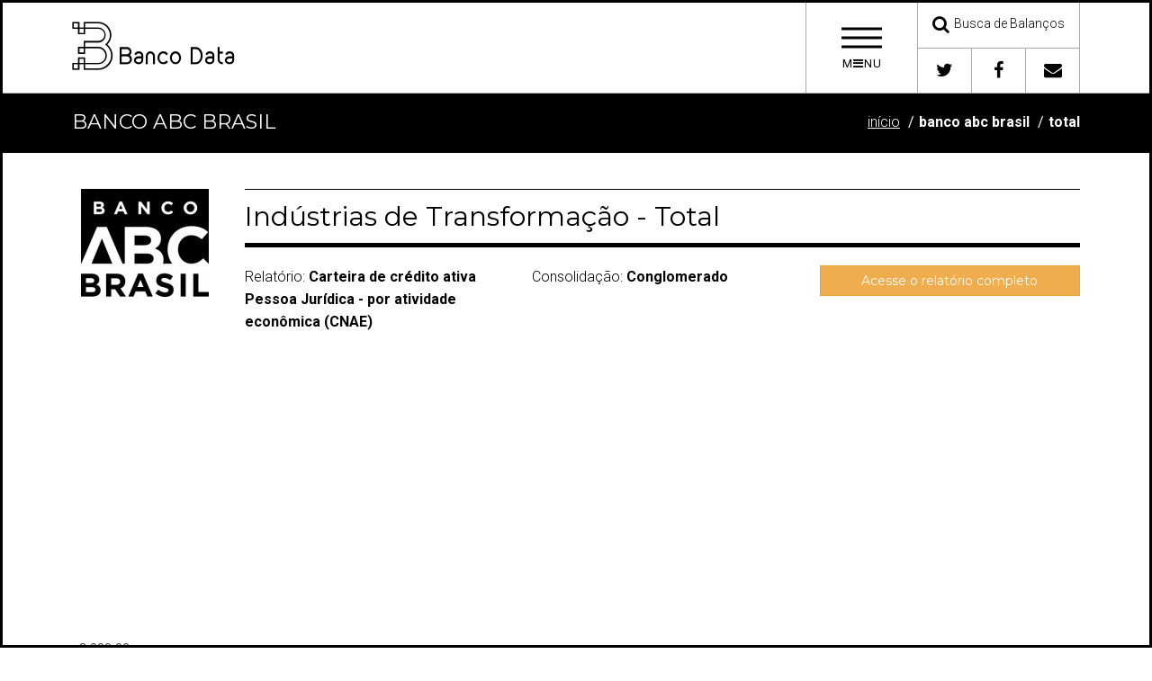

--- FILE ---
content_type: text/html; charset=UTF-8
request_url: https://bancodata.com.br/relatorio/abc-brasil/ifdata/380
body_size: 14061
content:
<!doctype html>
<!--[if lte IE 8 ]> <html class="no-js ie8" lang="pt-br"> <![endif]-->
<!--[if IE 9 ]> <html class="no-js ie9" lang="pt-br"> <![endif]-->
<!--[if (gte IE 10)|!(IE)]><!-->
<html class="no-js" lang="pt-br">
<!--<![endif]-->
<head>
    <meta charset="utf-8">
    <meta name="viewport" content="width=device-width, initial-scale=1" />
    <title>Banco ABC Brasil - Indústrias de Transformação - Total - Banco Data</title>
    <meta name="description" content="Veja dados contábeis atuais e históricos sobre Total presentes nos balanços da instituição financeira Banco ABC Brasil">
    
    <!-- BASE CSS ============================================== -->
    <!-- custom build of latest bootstrap see json or follow the link in the file ============================================== -->
    <link href="/assets/css/bootstrap.min.css" rel="stylesheet" type="text/css">
    
    <!-- ASSET CSS (if you are on a secure server remove the http: but not the // it won't work local but will work for both http and httpS ============================================== -->
    <link href="//cdnjs.cloudflare.com/ajax/libs/font-awesome/4.3.0/css/font-awesome.min.css" rel="stylesheet">
    <link href="/assets/css/theme-assets.min.css" rel="stylesheet" type="text/css">
    <link href="/assets/css/bd.css" rel="stylesheet" type="text/css">
    <!-- LOGO FONT, replace with your own ============================================== -->
    <link href="/assets/css/logo-font.css" rel="stylesheet" type="text/css">
    
    <!-- THEME CSS (unminified TOC version w/purchase) ============================================== -->
    <link href="/assets/css/b-different-bw.min.css" rel="stylesheet" type="text/css">

    <!-- FAVICONS -->
    <link rel="apple-touch-icon" sizes="180x180" href="/assets/images/icons/apple-touch-icon.png">
    <link rel="icon" type="image/png" sizes="32x32" href="/assets/images/icons/favicon-32x32.png">
    <link rel="icon" type="image/png" sizes="16x16" href="/assets/images/icons/favicon-16x16.png">
    <link rel="manifest" href="/assets/images/icons/manifest.json">
    <link rel="mask-icon" href="/assets/images/icons/safari-pinned-tab.svg" color="#5bbad5">
    <link rel="shortcut icon" href="/assets/images/icons/favicon.ico">
    <meta name="msapplication-config" content="/assets/images/icons/browserconfig.xml">
    <meta name="theme-color" content="#ffffff">
    <meta property="og:image" content="//bancodata.com.br/assets/images/icons/banco-data-og.jpg" />    
    <!-- FAVICONS END -->
    <!-- SCRIPTS IN HEAD ============================================== -->
    <script src="/assets/js/modernizr.2.8.3.js"></script>
    
    <!--[if lt IE 9]>
   <script src="assets/js/respond.min.js"></script>
   <![endif]-->
    
    <!-- +++++++ jQuery library ============================================== -->
    <script src="//ajax.googleapis.com/ajax/libs/jquery/1.11.1/jquery.min.js"></script>
    <script>
   if (!window.jQuery) {
       document.write('<script src="/assets/js/jquery-1.11.1.min.js"><\/script>');
   }
   </script>
    
    <!-- WINDOWS 8 Phones BUG FIX -->
    <script src="/assets/js/windows-fix.js"></script>
            <script async src="//pagead2.googlesyndication.com/pagead/js/adsbygoogle.js"></script>
    <script>
        (adsbygoogle = window.adsbygoogle || []).push({
            google_ad_client: "ca-pub-4563255579631203",
            enable_page_level_ads: true
        });
    </script>
    </head>
<body style="padding-right:0px !important">

<!-- +++++ No Script Fallback notice +++++ -->
<noscript>
<div>Turn on your JavaScript!</div>
</noscript>
<!-- accessibility skip to nav skip content -->
<ul class="sr-only" id="top">
    <li><a href="#nav" title="Skip to navigation" accesskey="n">Ir para a Navegação</a></li>
    <li><a href="#page" title="Skip to content" accesskey="c">Ir para o conteúdo</a></li>
</ul>
<!--  /.sr-only accessibility--> 
<!-- =============== HEADER ==============================-->
<header class="header">
    <div class="header-inner"> 
        <div class="logo-brand logo-font"> <a href="/">
            <span class="logo-brand-inner">
				<span class="bd-logo-logo-white">
                
                </span>				
            </span>
            </a> </div>
        <div class="header-btn-bar"> 
            <!-- .menu-toggle --> 
            <a href="#" class="menu-toggle" data-slide="slide" data-target="#navigation-panel"> 
            <!-- this above data-slide toggles the #navigation-panel .slide-panel -->
            <div class="menu-toggle-inner">
                <span class="veggieburger">
                    <span class="lines">
                    </span>
                </span>
                <!--/.veggieburger-->
                <span class="menu-toggle-text">
                    M<i class="fa fa-bars"></i>NU
                </span>
            </div>
            </a> 
            <!-- /.menu-toggle-->
            <div class="header-btn-wrapper clearfix hidden-xs"> 
                <div class="header-btn-row half-row"> 
                    <a href="/busca" class="login-toggle header-btn header-btn-xl" data-hover="tooltip" data-placement="left" title="Encontre informações de bancos, financeiras e corretoras.">
                        <i class="fa fa-search header-icon"></i>
                        <span class="header-btn-text">
                            Busca de Balanços
                        </span>
                    </a>                    
                </div>
                <div class="header-btn-row half-row">            
                    <a href="https://twitter.com/bancodata" class="header-btn header-btn-sm" data-hover="tooltip" data-placement="left" title="Acompanhe novidades no Twitter"> <i class="fa fa-twitter header-icon"></i> </a> 
                    <a href="https://www.facebook.com/bancodata" class="header-btn header-btn-sm" data-hover="tooltip" data-placement="left" title="Acompanhe novidades no Facebook"> <i class="fa fa-facebook header-icon"></i> </a> 
                    <a href="/sobre/contato" class="header-btn header-btn-sm" data-hover="tooltip" data-placement="left" title="Entre em contato conosco"> <i class="fa fa-envelope header-icon"></i> </a> 
                </div>
            </div>
        </div>
    </div>
</header>
<!-- =============== END HEADER ==============================--> 

<!-- ================== BEGIN SLIDE OUT PANELS  ================= -->
<div class="slide-panel-parent"> 
    <!-- .slide-panel-parent goes around all the panels --> 
    <!-- _____________ NAVIGATION PANEL _______ -->
    <div class="slide-panel" id="navigation-panel"> <a href="#" class="close ti ti-close"> 
        <!--themify icon font--> 
        </a>
        <div class="container">
            <div class="row">
                <div class="col-md-6 col-lg-8"> <!-- _________ BEGIN NAVIGATION ___________ -->
                    <nav id="nav">
                        <ul>
                            <li><a href="/"><span class="fa fa-home"></span> Página Inicial</a></li>
                            <li><a href="/busca"><span class="fa fa-search"></span> Busca de Balanços</a></li>
                            <li><a href="/sobre"><span class="fa fa-info"></span> Sobre o Banco Data</a></li>
                            <li><a href="/sobre/contato"><span class="fa fa-envelope"></span> Fale Conosco</a></li>
                        </ul>
                    </nav>
                </div>
                <!--/.col-md-6 col-lg-8 -->
                <div class="col-md-6 col-lg-4">
                    <h4 class="h2">Risco e Retorno?</h4>
                    <p>Analise e compare os balanços dos bancos emissores de títulos disponíveis para compra e veja se estão pagando suficientemente bem pelo risco a que seu dinheiro estará exposto.</p>
                   <ul class="img-widget fade-hover-img">
                        <li>
                            <a href="/relatorio/abc-brasil/">
                                <img src="/assets/img/logos/abc-brasil_m.jpg" alt="ABC Brasil" />
                            </a>
                        </li>
                        <li>
                            <a href="/relatorio/indusval/"><img src="/assets/img/logos/indusval_m.jpg" alt="Banco Indusval" />
                            </a>
                        </li>
                        <li>
                            <a href="/relatorio/original"><img src="/assets/img/logos/original_m.jpg" alt="Banco Original" /></a>
                        </li>
                        <li><a href="/relatorio/bco-fibra-sa">
                            <img src="/assets/img/logos/bco-fibra-sa_m.jpg" alt="Banco Fibra" /></a>
                        </li>
                        <li>
                            <a href="/relatorio/sofisa/"><img src="/assets/img/logos/sofisa_m.jpg" alt="Sofisa" /></a>
                        </li>
                    </ul>
                    <div>
                        <strong>Encontre balanços de bancos, financeiras e cooperativas:</strong>
                        <form method="get" action="/modulo/busca/" class="form-inline">
                            <div class="form-group">
                                <label for="i" class="sr-only">Nome para pesquisa</label>
                                <input type="text" name="i" placeholder="Pesquise por bancos, financeiras, corretoras ou cooperativas" class="form-control" />
                            </div>
                            <div class="form-group">
                                <button class="btn btn-default"><span class="fa fa-search"></span></button>
                            </div>
                        </form>                        
                    </div>

                    <h4 class="h2">E a corretora, vai bem?</h4>
                    <p>Não basta investir em uma instituição sólida. Acompanhar a saúde financeira da sua corretora é muito importante para evitar dores de cabeça no futuro. Veja se a sua corretora de investimentos está dando lucro ou prejuízo.</p>
                    <ul class="img-widget fade-hover-img">
                        <li>
                            <a href="/relatorio/easynvest-titulo-cv-sa">
                                <img src="/assets/img/logos/easynvest-titulo-cv-sa_m.jpg" alt="Easynvest" />
                            </a>
                        </li>
                        <li>
                            <a href="/relatorio/rico-ctvm-sa/"><img src="/assets/img/logos/rico-ctvm-sa_m.jpg" alt="Rico" />
                            </a>
                        </li>
                        <li>
                            <a href="/relatorio/xp-investimentos-cctvm-sa"><img src="/assets/img/logos/xp-investimentos-cctvm-sa_m.jpg" alt="XP Investimentos" /></a>
                        </li>
                        <li><a href="/relatorio/orama-dtvm-sa">
                            <img src="/assets/img/logos/orama-dtvm-sa_m.jpg" alt="Órama" /></a>
                        </li>
                        <li>
                            <a href="/relatorio/socopa"><img src="/assets/img/logos/socopa_m.jpg" alt="Socopa" /></a>
                        </li>
                    </ul>
                    <div>
                        <strong>Encontre os resultados da sua corretora:</strong>
                        <form method="get" action="/modulo/busca/" class="form-inline">
                            <div class="form-group">
                                <label for="i" class="sr-only">Nome para pesquisa</label>
                                <input type="text" name="i" placeholder="Pesquise por bancos, financeiras, corretoras ou cooperativas" class="form-control" />
                            </div>
                            <div class="form-group">
                                <button class="btn btn-default"><span class="fa fa-search"></span></button>
                            </div>
                        </form>                        
                    </div>
                    <!--/.img-widget--> 
                </div>
                <!--/.col-md-6 col-lg-4 --> </div>
            <!--/.row --> </div>
        <!--/.container inside #navigation-panel --> 
    </div>
    <!--/.slide-panel #navigation-panel --> 
    <!-- _________ SEARCH PANEL #search-panel___________ -->
    <div class="slide-panel search" id="search-panel"> <a href="#" class="close ti ti-close"> 
        <!--themify icon font--> 
        </a>
        <div class="container">
            <h3 class="slide-panel-title">Search</h3>
            <form>
                <div class="form-group">
                    <input type="search" placeholder="Enter search term and press enter" class="form-control">
                </div>
                <!--/.form-group -->
            </form>
        </div>
        <!--/.container --> 
    </div>
    <!--/.slide-panel #search-panel --> 
    <!-- _________ CONTACT PANEL ___________ -->
    <div class="slide-panel" id="contact-panel"> <a href="#" class="close ti ti-close"> 
        <!--themify icon font--> 
        </a>
        <div class="container">
            <h2 class="slide-panel-title text-center-md-view text-center-md-view">Contact Us</h2>
            <div class="row">
                <div class="col-md-6 text-right-md-view text-right-lg-view">
                    <h3>Organized Organization</h3>
                    <p class="lead"> 1255 Nowhere Street<br>
                        Tampa, FL 33655<br>
                        <strong>phone:</strong> <a href="tel:8135551234">813.555.1234</a><br>
                        <strong>fax:</strong> 813.555.1235<br>
                        <span class="overflow">
                            <strong>email:</strong> <a class="link-underline" href="/cdn-cgi/l/email-protection#b1d4dcd0d8ddf1d5dedcd0d8df9fd2dedc"><span class="__cf_email__" data-cfemail="e58088848c89a5868a8895848b9c818a88848c8bcb868a88">[email&#160;protected]</span></a>
                        </span>
                    </p>
                </div>
                <!-- /.col-md-6 -->
                
                <div class="col-md-6">
                    <h3>Find Us On...</h3>
                    <ul class="social-icon-list">
                        <li><a href="#"><i class="fa fa-fw fa-2x fa-google-plus"></i></a></li>
                        <li><a href="#"><i class="fa fa-fw fa-2x fa-facebook"></i></a></li>
                        <li><a href="#"><i class="fa fa-fw fa-2x fa-twitter"></i></a></li>
                        <li><a href="#"><i class="fa fa-fw fa-2x fa-github"></i></a></li>
                        <li><a href="#"><i class="fa fa-fw fa-2x fa-linkedin"></i></a></li>
                        <li><a href="#"><i class="fa fa-fw fa-2x fa-pinterest"></i></a></li>
                        <li><a href="#"><i class="fa fa-fw fa-2x fa-instagram"></i></a></li>
                    </ul>
                </div>
                <!-- /.col-md-6 --> 
                
            </div>
            <!--/.row --> 
        </div>
        <!--/.container --> 
    </div>
    <!--/.slide-panel #contact-panel --> 
    <!-- _________ LOGIN PANEL #login-panel ___________ -->
    <div class="slide-panel" id="login-panel"> <a href="#" class="close ti ti-close"> 
        <!--themify icon font--> 
        </a>
        <div class="container">
            <h2 class="slide-panel-title">Login</h2>
            <div class="row">
                <div class="col-md-6">
                    <h4 class="no-margin-top">Social Login</h4>
                    <ul class="list-unstyled social-user">
                        <li><a href="#" title="Login with Facebook" class="facebook"><i class="fa fa-facebook"></i>
                            <span>
                                Login with Facebook
                            </span>
                            </a></li>
                        <li><a href="#" title="Login with Google Plus" class="google"><i class="fa fa-google-plus"></i>
                            <span>
                                Login with Google
                            </span>
                            </a></li>
                        <li><a href="#" title="Login with Twitter" class="twitter"><i class="fa fa-twitter"></i>
                            <span>
                                Login with Twitter
                            </span>
                            </a></li>
                        <li><a href="#" title="Login with Wordpress" class="wordpress"><i class="fa fa-wordpress"></i>
                            <span>
                                Login with Wordpress
                            </span>
                            </a></li>
                    </ul>
                    <!-- /.social-user --> 
                </div>
                <!-- /.col-*-6 -->
                <div class="col-md-6">
                    <h4 class="no-margin-top">Sign In</h4>
                    <form role="form" action="your-script.php">
                        <div class="form-group">
                            <input type="email" class="form-control form-control-lg" placeholder="Enter email">
                        </div>
                        <div class="form-group">
                            <input type="password" class="form-control  form-control-lg" placeholder="Password">
                        </div>
                        <div class="form-group checkbox small">
                            <label>
                                <input type="checkbox">
                                Remember Me </label>
                        </div>
                        <p class="text-center">
                            <button class="btn btn-slide-panel btn-lg btn-block" type="submit"><i class="ti ti-lock"></i> Sign in</button>
                        </p>
                    </form>
                    <p class="text-center clear"><a href="#" data-slide="slide" data-target="#forgot-password-panel" class="link-underline">Forgot your password?</a> <br>
                        Don't have an account yet? <a class="link-underline signin-toggle" href="#" data-slide="slide" data-target="#signup-panel">Sign up</a> </p>
                </div>
                <!-- /.col-*-6 --> 
            </div>
            <!-- /.row --> 
        </div>
        <!-- /.container --> 
    </div>
</div>
<!-- END .slide-down-parent --> 
<!-- ================== END SLIDE OUT PANELS  ================= --> 
<!-- =============== BEGIN #page ==============================-->
<div id="page"> 
    <!-- =========== BEGIN CONTENT FOR THE PAGE =========================================================================== -->
<div class="page-header-primary">
    <div class="container">
		<h2 style="vertical-align:middle">
			Banco ABC Brasil		</h2>
		<ol class="breadcrumb page-header-breadcrumb hidden-xs">
			<li><a class="link-underline" href="/">Início</a></li>
			<li class="active"><a href="/relatorio/abc-brasil/">Banco ABC Brasil</a></li>
            <li class="active"><a href="/relatorio/abc-brasil/ifdata/380">Total</a></li>
		</ol>
    </div>
</div>
<div class="page-content" role="main">
<div class="container">
<div class="row">
        <div class="col-md-2 text-center">
        <img src="//bancodata.com.br/assets/img/logos/abc-brasil_m.jpg" alt="Logotipo" class="img-rounded img-responsive center-block"/>
    </div>
        <div class="col-md-10">
        <div class="headline-inline">
            <h3 class="headline">
                Indústrias de Transformação - Total            </h3>
        </div>
        <div class="row">
            <div class="col-md-4">
                                <p>Relatório: <strong>Carteira de crédito ativa Pessoa Jurídica - por atividade econômica (CNAE)</strong></p>
                            </div>
            <div class="col-md-4">
                <p>Consolidação: 
                    <strong>
                    Conglomerado                    </strong>
                </p>
            </div>
            <div class="col-md-4">
                <p>
                    <a class="btn btn-warning btn-block" href="/relatorio/abc-brasil/">Acesse o relatório completo</a>
                </p>
            </div>
        </div>
    </div>
</div>
<div class="row">
    <div class="col-sm-4 col-sm-offset-4">
        <div style="width:336px;height:280px;margin:20px auto;">
            <script data-cfasync="false" src="/cdn-cgi/scripts/5c5dd728/cloudflare-static/email-decode.min.js"></script><script async src="//pagead2.googlesyndication.com/pagead/js/adsbygoogle.js"></script>
            <!-- bdata_index_superior -->
            <ins class="adsbygoogle"
                style="display:inline-block;width:336px;height:280px"
                data-ad-client="ca-pub-4563255579631203"
                data-ad-slot="4206373908"></ins>
            <script>
            (adsbygoogle = window.adsbygoogle || []).push({});
            </script>				
        </div>
    </div>
</div>
<div class="row">
    <div class="col-md-12">
        <div id="mainChart"></div>

        <div style="margin:20px auto">
            <script async src="//pagead2.googlesyndication.com/pagead/js/adsbygoogle.js"></script>
            <!-- bd_responsive -->
            <ins class="adsbygoogle"
                style="display:block;"
                data-ad-client="ca-pub-4563255579631203"
                data-ad-slot="8369593933"
                data-ad-format="auto"
                data-full-width-responsive="true"></ins>
            <script>
            (adsbygoogle = window.adsbygoogle || []).push({});
            </script>
        </div>
    </div>
    <hr class="vertical-spacer vertical-spacer-sm" />
    <div class="col-md-6">

        <div>
            <h3 class="title"><i class="fa fa-area-chart"></i> Dados nominais</h3>
            <p>
                Valores nominais associados a cada período. 
                O ranking exibe a classificação deste dado entre as demais instituições financeiras do mesmo tipo dentro do mesmo período.
            </p>
            <div class="table-responsive">
                <table class="table text-center">
                    <thead>
                        <tr>
                            <th>Semestre/Período</th>
                            <th class="text-center">Total</th>
                        </tr>
                    </thead>
                    <tbody>
                                                <tr>
                            <th>Setembro de 2024</th>
                            <td>
                                R$ 5,0 bilhões                            </td>
                        </tr>
                                                <tr>
                            <th>Junho de 2024</th>
                            <td>
                                R$ 5,0 bilhões                            </td>
                        </tr>
                                                <tr>
                            <th>Março de 2024</th>
                            <td>
                                R$ 5,1 bilhões                            </td>
                        </tr>
                                                <tr>
                            <th>Dezembro de 2023</th>
                            <td>
                                R$ 5,7 bilhões                            </td>
                        </tr>
                                                <tr>
                            <th>Setembro de 2023</th>
                            <td>
                                R$ 5,7 bilhões                            </td>
                        </tr>
                                                <tr>
                            <th>Junho de 2023</th>
                            <td>
                                R$ 5,8 bilhões                            </td>
                        </tr>
                                                <tr>
                            <th>Março de 2023</th>
                            <td>
                                R$ 6,2 bilhões                            </td>
                        </tr>
                                                <tr>
                            <th>Dezembro de 2022</th>
                            <td>
                                R$ 6,6 bilhões                            </td>
                        </tr>
                                                <tr>
                            <th>Setembro de 2022</th>
                            <td>
                                R$ 6,4 bilhões                            </td>
                        </tr>
                                                <tr>
                            <th>Junho de 2022</th>
                            <td>
                                R$ 6,0 bilhões                            </td>
                        </tr>
                                                <tr>
                            <th>Março de 2022</th>
                            <td>
                                R$ 6,2 bilhões                            </td>
                        </tr>
                                                <tr>
                            <th>Dezembro de 2021</th>
                            <td>
                                R$ 6,3 bilhões                            </td>
                        </tr>
                                                <tr>
                            <th>Setembro de 2021</th>
                            <td>
                                R$ 6,3 bilhões                            </td>
                        </tr>
                                                <tr>
                            <th>Junho de 2021</th>
                            <td>
                                R$ 5,8 bilhões                            </td>
                        </tr>
                                                <tr>
                            <th>Março de 2021</th>
                            <td>
                                R$ 5,8 bilhões                            </td>
                        </tr>
                                                <tr>
                            <th>Dezembro de 2020</th>
                            <td>
                                R$ 6,0 bilhões                            </td>
                        </tr>
                                                <tr>
                            <th>Setembro de 2020</th>
                            <td>
                                R$ 5,3 bilhões                            </td>
                        </tr>
                                                <tr>
                            <th>Junho de 2020</th>
                            <td>
                                R$ 5,1 bilhões                            </td>
                        </tr>
                                                <tr>
                            <th>Março de 2020</th>
                            <td>
                                R$ 5,3 bilhões                            </td>
                        </tr>
                                                <tr>
                            <th>Dezembro de 2019</th>
                            <td>
                                R$ 5,0 bilhões                            </td>
                        </tr>
                                                <tr>
                            <th>Setembro de 2019</th>
                            <td>
                                R$ 4,8 bilhões                            </td>
                        </tr>
                                                <tr>
                            <th>Junho de 2019</th>
                            <td>
                                R$ 4,0 bilhões                            </td>
                        </tr>
                                                <tr>
                            <th>Março de 2019</th>
                            <td>
                                R$ 4,1 bilhões                            </td>
                        </tr>
                                                <tr>
                            <th>Dezembro de 2018</th>
                            <td>
                                R$ 3,9 bilhões                            </td>
                        </tr>
                                                <tr>
                            <th>Setembro de 2018</th>
                            <td>
                                R$ 3,7 bilhões                            </td>
                        </tr>
                                                <tr>
                            <th>Junho de 2018</th>
                            <td>
                                R$ 3,9 bilhões                            </td>
                        </tr>
                                                <tr>
                            <th>Março de 2018</th>
                            <td>
                                R$ 3,8 bilhões                            </td>
                        </tr>
                                                <tr>
                            <th>Dezembro de 2017</th>
                            <td>
                                R$ 3,9 bilhões                            </td>
                        </tr>
                                                <tr>
                            <th>Setembro de 2017</th>
                            <td>
                                R$ 3,7 bilhões                            </td>
                        </tr>
                                                <tr>
                            <th>Junho de 2017</th>
                            <td>
                                R$ 3,7 bilhões                            </td>
                        </tr>
                                                <tr>
                            <th>Março de 2017</th>
                            <td>
                                R$ 3,7 bilhões                            </td>
                        </tr>
                                                <tr>
                            <th>Dezembro de 2016</th>
                            <td>
                                R$ 3,5 bilhões                            </td>
                        </tr>
                                                <tr>
                            <th>Setembro de 2016</th>
                            <td>
                                R$ 3,1 bilhões                            </td>
                        </tr>
                                                <tr>
                            <th>Junho de 2016</th>
                            <td>
                                R$ 2,8 bilhões                            </td>
                        </tr>
                                                <tr>
                            <th>Março de 2016</th>
                            <td>
                                R$ 2,7 bilhões                            </td>
                        </tr>
                                                <tr>
                            <th>Dezembro de 2015</th>
                            <td>
                                R$ 2,7 bilhões                            </td>
                        </tr>
                                                <tr>
                            <th>Setembro de 2015</th>
                            <td>
                                R$ 2,8 bilhões                            </td>
                        </tr>
                                                <tr>
                            <th>Junho de 2015</th>
                            <td>
                                R$ 2,7 bilhões                            </td>
                        </tr>
                                                <tr>
                            <th>Março de 2015</th>
                            <td>
                                R$ 2,6 bilhões                            </td>
                        </tr>
                                                <tr>
                            <th>Dezembro de 2014</th>
                            <td>
                                R$ 2,6 bilhões                            </td>
                        </tr>
                                                <tr>
                            <th>Setembro de 2014</th>
                            <td>
                                R$ 2,6 bilhões                            </td>
                        </tr>
                                                <tr>
                            <th>Junho de 2014</th>
                            <td>
                                R$ 2,6 bilhões                            </td>
                        </tr>
                                            </tbody>
                </table>
            </div>
            <div class="text-center"><small>Fonte: Banco Central - Sistema IF.data</small></div>
            <div class="row">
                <div class="col-md-12">

                    <div style="width:336px;height:280px;margin:20px auto">
                        <script async src="//pagead2.googlesyndication.com/pagead/js/adsbygoogle.js"></script>
                        <!-- bdata_index_superior_sub -->
                        <ins class="adsbygoogle"
                            style="display:inline-block;width:336px;height:280px"
                            data-ad-client="ca-pub-4563255579631203"
                            data-ad-slot="3651840134"></ins>
                        <script>
                        (adsbygoogle = window.adsbygoogle || []).push({});
                        </script>					
                    </div>	                
						
                </div>
            </div>  
        </div>
    </div>
    <div class="col-md-6">  
        <div>
            <h3 class="title"><i class="fa fa-bullseye"></i> Variação (delta)</h3>
            <p>A variação, ou delta, demonstra a diferença entre o valor nominal apurado mais recentemente e os valores apurados em períodos anteriores.</p>
            <div class="table-responsive">
                <table class="table text-center">
                    <thead>
                        <tr>
                            <th>Período</th>
                            <th class="text-center">Variação Nominal</th>
                            <th class="text-center">Variação Percentual</th>
                        </tr>
                    </thead>
                    <tbody>
                                            <tr>
                            <th>90 dias</th>
                            <td>
                            R$ -33,0 milhões                            </td>
                            <td>-0,66%                             </td>
                        </tr>
                                            <tr>
                            <th>180 dias</th>
                            <td>
                            R$ -81,7 milhões                            </td>
                            <td>-1,61%                             </td>
                        </tr>
                                            <tr>
                            <th>360 dias</th>
                            <td>
                            R$ -750,9 milhões                            </td>
                            <td>-13,09%                             </td>
                        </tr>
                                            <tr>
                            <th>540 dias</th>
                            <td>
                            R$ -1,2 bilhão                            </td>
                            <td>-20,04%                             </td>
                        </tr>
                                            <tr>
                            <th>720 dias</th>
                            <td>
                            R$ -1,5 bilhão                            </td>
                            <td>-22,65%                             </td>
                        </tr>
                                            <tr>
                            <th>1080 dias</th>
                            <td>
                            R$ -1,3 bilhão                            </td>
                            <td>-20,41%                             </td>
                        </tr>
                                        </tbody>
                </table>
            </div>
        </div>    
        <div>
            <h3 class="title"><i class="fa fa-retweet"></i> Anos Anteriores</h3>
            <p>Dados estatísticos agrupados por ano. Caso não estejam disponíveis os dados nominais para os quatro trimestres do ano, considere como um dado parcial,
                calculado entre os trimestres com dados nominais disponibilizados até então.</p>
            <div class="table-responsive">
                <table class="table text-center">
                    <thead>
                        <tr>
                            <th class="text-center">Período</th>
                            <th class="text-center">Média</th>
                            <th class="text-center">Mediana</th>
                            <th class="text-center">Desvio Padrão</th>
                            <th class="text-center">Variância</th>
                        </tr>
                    </thead>
                    <tbody>        
                                            <tr>
                            <th>2024</th>
                            <td>
                            R$ 5,0 bilhões                            </td>
                            <td>
                            R$ 5,0 bilhões                            </td>
                            <td>
                            R$ 33,6 milhões                            </td>
                            <td>
                            R$ 1,1 quatrilhão                            </td>
                        </tr>
                                            <tr>
                            <th>2023</th>
                            <td>
                            R$ 5,9 bilhões                            </td>
                            <td>
                            R$ 5,8 bilhões                            </td>
                            <td>
                            R$ 211,6 milhões                            </td>
                            <td>
                            R$ 44,8 quatrilhões                            </td>
                        </tr>
                                            <tr>
                            <th>2022</th>
                            <td>
                            R$ 6,3 bilhões                            </td>
                            <td>
                            R$ 6,3 bilhões                            </td>
                            <td>
                            R$ 221,8 milhões                            </td>
                            <td>
                            R$ 49,2 quatrilhões                            </td>
                        </tr>
                                            <tr>
                            <th>2021</th>
                            <td>
                            R$ 6,1 bilhões                            </td>
                            <td>
                            R$ 6,1 bilhões                            </td>
                            <td>
                            R$ 215,3 milhões                            </td>
                            <td>
                            R$ 46,4 quatrilhões                            </td>
                        </tr>
                                            <tr>
                            <th>2020</th>
                            <td>
                            R$ 5,4 bilhões                            </td>
                            <td>
                            R$ 5,3 bilhões                            </td>
                            <td>
                            R$ 321,5 milhões                            </td>
                            <td>
                            R$ 103,4 quatrilhões                            </td>
                        </tr>
                                            <tr>
                            <th>2019</th>
                            <td>
                            R$ 4,4 bilhões                            </td>
                            <td>
                            R$ 4,4 bilhões                            </td>
                            <td>
                            R$ 417,9 milhões                            </td>
                            <td>
                            R$ 174,6 quatrilhões                            </td>
                        </tr>
                                            <tr>
                            <th>2018</th>
                            <td>
                            R$ 3,8 bilhões                            </td>
                            <td>
                            R$ 3,8 bilhões                            </td>
                            <td>
                            R$ 93,7 milhões                            </td>
                            <td>
                            R$ 8,8 quatrilhões                            </td>
                        </tr>
                                            <tr>
                            <th>2017</th>
                            <td>
                            R$ 3,8 bilhões                            </td>
                            <td>
                            R$ 3,7 bilhões                            </td>
                            <td>
                            R$ 96,0 milhões                            </td>
                            <td>
                            R$ 9,2 quatrilhões                            </td>
                        </tr>
                                            <tr>
                            <th>2016</th>
                            <td>
                            R$ 3,0 bilhões                            </td>
                            <td>
                            R$ 3,0 bilhões                            </td>
                            <td>
                            R$ 315,3 milhões                            </td>
                            <td>
                            R$ 99,4 quatrilhões                            </td>
                        </tr>
                                            <tr>
                            <th>2015</th>
                            <td>
                            R$ 2,7 bilhões                            </td>
                            <td>
                            R$ 2,7 bilhões                            </td>
                            <td>
                            R$ 89,1 milhões                            </td>
                            <td>
                            R$ 7,9 quatrilhões                            </td>
                        </tr>
                                            <tr>
                            <th>2014</th>
                            <td>
                            R$ 2,6 bilhões                            </td>
                            <td>
                            R$ 2,6 bilhões                            </td>
                            <td>
                            R$ 29,9 milhões                            </td>
                            <td>
                            R$ 894,4 trilhões                            </td>
                        </tr>
                                        </tbody>
                </table>
            </div>
        </div>
        <div>
            <h3 class="title"><i class="fa fa-retweet"></i> Semestres anteriores</h3>
            <p>Dados estatísticos agrupados por semestre. Caso não estejam disponíveis os dados nominais para os dois trimestres que compõem o semestre, 
             considere como um dado parcial, calculado com o trimestre com dados nominais disponibilizados até então.</p>
            <div class="table-responsive">
                <table class="table text-center">
                    <thead>
                        <tr>
                            <th class="text-center">Período</th>
                            <th class="text-center">Média</th>
                            <th class="text-center">Desvio Padrão</th>
                            <th class="text-center">Variância</th>
                        </tr>
                    </thead>
                    <tbody>
                                        <tr>
                        <th>2024S2</th>
                        <td>
                        R$ 5,0 bilhões                        </td>
                        <td>
                        R$ 0,0                        </td>
                        <td>
                        R$ 0,0                        </td>
                    </tr>
                                        <tr>
                        <th>2024S1</th>
                        <td>
                        R$ 5,0 bilhões                        </td>
                        <td>
                        R$ 24,4 milhões                        </td>
                        <td>
                        R$ 593,9 trilhões                        </td>
                    </tr>
                                        <tr>
                        <th>2023S2</th>
                        <td>
                        R$ 5,7 bilhões                        </td>
                        <td>
                        R$ 17,1 milhões                        </td>
                        <td>
                        R$ 291,4 trilhões                        </td>
                    </tr>
                                        <tr>
                        <th>2023S1</th>
                        <td>
                        R$ 6,0 bilhões                        </td>
                        <td>
                        R$ 192,2 milhões                        </td>
                        <td>
                        R$ 36,9 quatrilhões                        </td>
                    </tr>
                                        <tr>
                        <th>2022S2</th>
                        <td>
                        R$ 6,5 bilhões                        </td>
                        <td>
                        R$ 92,6 milhões                        </td>
                        <td>
                        R$ 8,6 quatrilhões                        </td>
                    </tr>
                                        <tr>
                        <th>2022S1</th>
                        <td>
                        R$ 6,1 bilhões                        </td>
                        <td>
                        R$ 93,3 milhões                        </td>
                        <td>
                        R$ 8,7 quatrilhões                        </td>
                    </tr>
                                        <tr>
                        <th>2021S2</th>
                        <td>
                        R$ 6,3 bilhões                        </td>
                        <td>
                        R$ 9,5 milhões                        </td>
                        <td>
                        R$ 89,4 trilhões                        </td>
                    </tr>
                                        <tr>
                        <th>2021S1</th>
                        <td>
                        R$ 5,8 bilhões                        </td>
                        <td>
                        R$ 1,1 milhão                        </td>
                        <td>
                        R$ 1,1 trilhão                        </td>
                    </tr>
                                        <tr>
                        <th>2020S2</th>
                        <td>
                        R$ 5,6 bilhões                        </td>
                        <td>
                        R$ 331,2 milhões                        </td>
                        <td>
                        R$ 109,7 quatrilhões                        </td>
                    </tr>
                                        <tr>
                        <th>2020S1</th>
                        <td>
                        R$ 5,2 bilhões                        </td>
                        <td>
                        R$ 73,7 milhões                        </td>
                        <td>
                        R$ 5,4 quatrilhões                        </td>
                    </tr>
                                        <tr>
                        <th>2019S2</th>
                        <td>
                        R$ 4,9 bilhões                        </td>
                        <td>
                        R$ 97,3 milhões                        </td>
                        <td>
                        R$ 9,5 quatrilhões                        </td>
                    </tr>
                                        <tr>
                        <th>2019S1</th>
                        <td>
                        R$ 4,0 bilhões                        </td>
                        <td>
                        R$ 75,1 milhões                        </td>
                        <td>
                        R$ 5,6 quatrilhões                        </td>
                    </tr>
                                        <tr>
                        <th>2018S2</th>
                        <td>
                        R$ 3,8 bilhões                        </td>
                        <td>
                        R$ 91,8 milhões                        </td>
                        <td>
                        R$ 8,4 quatrilhões                        </td>
                    </tr>
                                        <tr>
                        <th>2018S1</th>
                        <td>
                        R$ 3,9 bilhões                        </td>
                        <td>
                        R$ 68,3 milhões                        </td>
                        <td>
                        R$ 4,7 quatrilhões                        </td>
                    </tr>
                                        <tr>
                        <th>2017S2</th>
                        <td>
                        R$ 3,8 bilhões                        </td>
                        <td>
                        R$ 105,8 milhões                        </td>
                        <td>
                        R$ 11,2 quatrilhões                        </td>
                    </tr>
                                        <tr>
                        <th>2017S1</th>
                        <td>
                        R$ 3,7 bilhões                        </td>
                        <td>
                        R$ 45,7 milhões                        </td>
                        <td>
                        R$ 2,1 quatrilhões                        </td>
                    </tr>
                                        <tr>
                        <th>2016S2</th>
                        <td>
                        R$ 3,3 bilhões                        </td>
                        <td>
                        R$ 191,6 milhões                        </td>
                        <td>
                        R$ 36,7 quatrilhões                        </td>
                    </tr>
                                        <tr>
                        <th>2016S1</th>
                        <td>
                        R$ 2,8 bilhões                        </td>
                        <td>
                        R$ 49,7 milhões                        </td>
                        <td>
                        R$ 2,5 quatrilhões                        </td>
                    </tr>
                                        <tr>
                        <th>2015S2</th>
                        <td>
                        R$ 2,8 bilhões                        </td>
                        <td>
                        R$ 35,9 milhões                        </td>
                        <td>
                        R$ 1,3 quatrilhão                        </td>
                    </tr>
                                        <tr>
                        <th>2015S1</th>
                        <td>
                        R$ 2,6 bilhões                        </td>
                        <td>
                        R$ 54,2 milhões                        </td>
                        <td>
                        R$ 2,9 quatrilhões                        </td>
                    </tr>
                                        <tr>
                        <th>2014S2</th>
                        <td>
                        R$ 2,6 bilhões                        </td>
                        <td>
                        R$ 33,7 milhões                        </td>
                        <td>
                        R$ 1,1 quatrilhão                        </td>
                    </tr>
                                        <tr>
                        <th>2014S1</th>
                        <td>
                        R$ 2,6 bilhões                        </td>
                        <td>
                        R$ 0,0                        </td>
                        <td>
                        R$ 0,0                        </td>
                    </tr>
                                        </tbody>
                </table>
            </div>
        </div>
    </div>
</div>
<div class="row">
    <div class="col-md-12">
        <h3 class="title">Mais dados sobre esta instituição</h3>
                <div class="row">
            <div class="col-md-3"><strong>Resumo</strong></div>
            <div class="col-md-9">
                <ul class="list-inline">
                                    <li><i class="fa fa-caret-right"></i> 
                        <a href="/relatorio/abc-brasil/ifdata/78182">
                            <small>Ativo Total</small>
                        </a>
                    </li>
                                    <li><i class="fa fa-caret-right"></i> 
                        <a href="/relatorio/abc-brasil/ifdata/78183">
                            <small>Carteira de Crédito Classificada</small>
                        </a>
                    </li>
                                    <li><i class="fa fa-caret-right"></i> 
                        <a href="/relatorio/abc-brasil/ifdata/78184">
                            <small>Passivo Circulante e Exigível a Longo Prazo e Resultados de Exercícios Futuros</small>
                        </a>
                    </li>
                                    <li><i class="fa fa-caret-right"></i> 
                        <a href="/relatorio/abc-brasil/ifdata/78185">
                            <small>Captações</small>
                        </a>
                    </li>
                                    <li><i class="fa fa-caret-right"></i> 
                        <a href="/relatorio/abc-brasil/ifdata/78186">
                            <small>Patrimônio Líquido</small>
                        </a>
                    </li>
                                    <li><i class="fa fa-caret-right"></i> 
                        <a href="/relatorio/abc-brasil/ifdata/78187">
                            <small>Lucro Líquido</small>
                        </a>
                    </li>
                                    <li><i class="fa fa-caret-right"></i> 
                        <a href="/relatorio/abc-brasil/ifdata/79649">
                            <small>Patrimônio de Referência para Comparação com o RWA</small>
                        </a>
                    </li>
                                    <li><i class="fa fa-caret-right"></i> 
                        <a href="/relatorio/abc-brasil/ifdata/79664">
                            <small>Índice de Basileia</small>
                        </a>
                    </li>
                                    <li><i class="fa fa-caret-right"></i> 
                        <a href="/relatorio/abc-brasil/ifdata/79662">
                            <small>Índice de Imobilização</small>
                        </a>
                    </li>
                                </ul>
            </div>
        </div>
                <div class="row">
            <div class="col-md-3"><strong>Ativo</strong></div>
            <div class="col-md-9">
                <ul class="list-inline">
                                    <li><i class="fa fa-caret-right"></i> 
                        <a href="/relatorio/abc-brasil/ifdata/79681">
                            <small>Disponibilidades (a)</small>
                        </a>
                    </li>
                                    <li><i class="fa fa-caret-right"></i> 
                        <a href="/relatorio/abc-brasil/ifdata/78189">
                            <small>Aplicações Interfinanceiras de Liquidez (b)</small>
                        </a>
                    </li>
                                    <li><i class="fa fa-caret-right"></i> 
                        <a href="/relatorio/abc-brasil/ifdata/78190">
                            <small>TVM e Instrumentos Financeiros Derivativos (c)</small>
                        </a>
                    </li>
                                    <li><i class="fa fa-caret-right"></i> 
                        <a href="/relatorio/abc-brasil/ifdata/78191">
                            <small>Operações de Crédito (d1)</small>
                        </a>
                    </li>
                                    <li><i class="fa fa-caret-right"></i> 
                        <a href="/relatorio/abc-brasil/ifdata/78192">
                            <small>Provisão sobre Operações de Crédito para CL (d2)</small>
                        </a>
                    </li>
                                    <li><i class="fa fa-caret-right"></i> 
                        <a href="/relatorio/abc-brasil/ifdata/78193">
                            <small>Operações de Crédito Líquidas de Provisão (d)</small>
                        </a>
                    </li>
                                    <li><i class="fa fa-caret-right"></i> 
                        <a href="/relatorio/abc-brasil/ifdata/78194">
                            <small>Arrendamento Mercantil - Arrendamento Mercantil a Receber (e1)</small>
                        </a>
                    </li>
                                    <li><i class="fa fa-caret-right"></i> 
                        <a href="/relatorio/abc-brasil/ifdata/78195">
                            <small>Arrendamento Mercantil - Imobilizado de Arrendamento (e2)</small>
                        </a>
                    </li>
                                    <li><i class="fa fa-caret-right"></i> 
                        <a href="/relatorio/abc-brasil/ifdata/78196">
                            <small>Arrendamento Mercantil - Credores por Antecipação de Valor Residual (e3)</small>
                        </a>
                    </li>
                                    <li><i class="fa fa-caret-right"></i> 
                        <a href="/relatorio/abc-brasil/ifdata/78197">
                            <small>Arrendamento Mercantil - Provisão sobre Arrendamento Mercantil para CL (e4)</small>
                        </a>
                    </li>
                                    <li><i class="fa fa-caret-right"></i> 
                        <a href="/relatorio/abc-brasil/ifdata/78198">
                            <small>Arrendamento Mercantil Líquido de Provisão (e)</small>
                        </a>
                    </li>
                                    <li><i class="fa fa-caret-right"></i> 
                        <a href="/relatorio/abc-brasil/ifdata/78199">
                            <small>Outros Créditos - Líquido de Provisão (f)</small>
                        </a>
                    </li>
                                    <li><i class="fa fa-caret-right"></i> 
                        <a href="/relatorio/abc-brasil/ifdata/78200">
                            <small>Outros Ativos Realizáveis (g)</small>
                        </a>
                    </li>
                                    <li><i class="fa fa-caret-right"></i> 
                        <a href="/relatorio/abc-brasil/ifdata/78201">
                            <small>Permanente Ajustado (h)</small>
                        </a>
                    </li>
                                    <li><i class="fa fa-caret-right"></i> 
                        <a href="/relatorio/abc-brasil/ifdata/78202">
                            <small>Ativo Total Ajustado (i) = (a) + (b) + (c) + (d) + (e) + (f) + (g) + (h)</small>
                        </a>
                    </li>
                                </ul>
            </div>
        </div>
                <div class="row">
            <div class="col-md-3"><strong>Passivo</strong></div>
            <div class="col-md-9">
                <ul class="list-inline">
                                    <li><i class="fa fa-caret-right"></i> 
                        <a href="/relatorio/abc-brasil/ifdata/78282">
                            <small>Depósitos à Vista (a1)</small>
                        </a>
                    </li>
                                    <li><i class="fa fa-caret-right"></i> 
                        <a href="/relatorio/abc-brasil/ifdata/78283">
                            <small>Depósitos de Poupança (a2)</small>
                        </a>
                    </li>
                                    <li><i class="fa fa-caret-right"></i> 
                        <a href="/relatorio/abc-brasil/ifdata/78284">
                            <small>Depósitos Interfinanceiros (a3)</small>
                        </a>
                    </li>
                                    <li><i class="fa fa-caret-right"></i> 
                        <a href="/relatorio/abc-brasil/ifdata/78286">
                            <small>Depósitos a Prazo (a4)</small>
                        </a>
                    </li>
                                    <li><i class="fa fa-caret-right"></i> 
                        <a href="/relatorio/abc-brasil/ifdata/78285">
                            <small>Outros Depósitos (a5)</small>
                        </a>
                    </li>
                                    <li><i class="fa fa-caret-right"></i> 
                        <a href="/relatorio/abc-brasil/ifdata/78287">
                            <small>Depósito Total (a)</small>
                        </a>
                    </li>
                                    <li><i class="fa fa-caret-right"></i> 
                        <a href="/relatorio/abc-brasil/ifdata/78288">
                            <small>Obrigações por Operações Compromissadas (b)</small>
                        </a>
                    </li>
                                    <li><i class="fa fa-caret-right"></i> 
                        <a href="/relatorio/abc-brasil/ifdata/78289">
                            <small>Letras de Crédito Imobiliário (c1)</small>
                        </a>
                    </li>
                                    <li><i class="fa fa-caret-right"></i> 
                        <a href="/relatorio/abc-brasil/ifdata/78290">
                            <small>Letras de Crédito do Agronegócio (c2)</small>
                        </a>
                    </li>
                                    <li><i class="fa fa-caret-right"></i> 
                        <a href="/relatorio/abc-brasil/ifdata/78291">
                            <small>Letras Financeiras (c3)</small>
                        </a>
                    </li>
                                    <li><i class="fa fa-caret-right"></i> 
                        <a href="/relatorio/abc-brasil/ifdata/78292">
                            <small>Obrigações por Títulos e Valores Mobiliários no Exterior (c4)</small>
                        </a>
                    </li>
                                    <li><i class="fa fa-caret-right"></i> 
                        <a href="/relatorio/abc-brasil/ifdata/78293">
                            <small>Outros Recursos de Aceites e Emissão de Títulos (c5)</small>
                        </a>
                    </li>
                                    <li><i class="fa fa-caret-right"></i> 
                        <a href="/relatorio/abc-brasil/ifdata/78294">
                            <small>Recursos de Aceites e Emissão de Títulos (c)</small>
                        </a>
                    </li>
                                    <li><i class="fa fa-caret-right"></i> 
                        <a href="/relatorio/abc-brasil/ifdata/78295">
                            <small>Obrigações por Empréstimos e Repasses (d)</small>
                        </a>
                    </li>
                                    <li><i class="fa fa-caret-right"></i> 
                        <a href="/relatorio/abc-brasil/ifdata/78296">
                            <small>Instrumentos Derivativos (f)</small>
                        </a>
                    </li>
                                    <li><i class="fa fa-caret-right"></i> 
                        <a href="/relatorio/abc-brasil/ifdata/78297">
                            <small>Outras Obrigações (g)</small>
                        </a>
                    </li>
                                    <li><i class="fa fa-caret-right"></i> 
                        <a href="/relatorio/abc-brasil/ifdata/78298">
                            <small>Passivo Circulante e Exigível a Longo Prazo (h) = (e) + (f) + (g)</small>
                        </a>
                    </li>
                                    <li><i class="fa fa-caret-right"></i> 
                        <a href="/relatorio/abc-brasil/ifdata/78299">
                            <small>Resultados de Exercícios Futuros (i)</small>
                        </a>
                    </li>
                                    <li><i class="fa fa-caret-right"></i> 
                        <a href="/relatorio/abc-brasil/ifdata/78300">
                            <small>Passivo Total (k) = (h) + (i) + (j)</small>
                        </a>
                    </li>
                                </ul>
            </div>
        </div>
                <div class="row">
            <div class="col-md-3"><strong>Demonstração de Resultado</strong></div>
            <div class="col-md-9">
                <ul class="list-inline">
                                    <li><i class="fa fa-caret-right"></i> 
                        <a href="/relatorio/abc-brasil/ifdata/78203">
                            <small>Rendas de Operações de Crédito (a1)</small>
                        </a>
                    </li>
                                    <li><i class="fa fa-caret-right"></i> 
                        <a href="/relatorio/abc-brasil/ifdata/78204">
                            <small>Rendas de Operações de Arrendamento Mercantil (a2)</small>
                        </a>
                    </li>
                                    <li><i class="fa fa-caret-right"></i> 
                        <a href="/relatorio/abc-brasil/ifdata/78205">
                            <small>Rendas de Operações com TVM (a3)</small>
                        </a>
                    </li>
                                    <li><i class="fa fa-caret-right"></i> 
                        <a href="/relatorio/abc-brasil/ifdata/78206">
                            <small>Rendas de Operações com Instrumentos Financeiros Derivativos (a4)</small>
                        </a>
                    </li>
                                    <li><i class="fa fa-caret-right"></i> 
                        <a href="/relatorio/abc-brasil/ifdata/78207">
                            <small>Resultado de Operações de Câmbio (a5)</small>
                        </a>
                    </li>
                                    <li><i class="fa fa-caret-right"></i> 
                        <a href="/relatorio/abc-brasil/ifdata/78231">
                            <small>Rendas de Aplicações Compulsórias (a6)</small>
                        </a>
                    </li>
                                    <li><i class="fa fa-caret-right"></i> 
                        <a href="/relatorio/abc-brasil/ifdata/78208">
                            <small>Receitas de Intermediação Financeira (a) = (a1) + (a2) + (a3) + (a4) + (a5) + (a6)</small>
                        </a>
                    </li>
                                    <li><i class="fa fa-caret-right"></i> 
                        <a href="/relatorio/abc-brasil/ifdata/78209">
                            <small>Despesas de Captação (b1)</small>
                        </a>
                    </li>
                                    <li><i class="fa fa-caret-right"></i> 
                        <a href="/relatorio/abc-brasil/ifdata/78210">
                            <small>Despesas de Obrigações por Empréstimos e Repasses (b2)</small>
                        </a>
                    </li>
                                    <li><i class="fa fa-caret-right"></i> 
                        <a href="/relatorio/abc-brasil/ifdata/78211">
                            <small>Despesas de Operações de Arrendamento Mercantil (b3)</small>
                        </a>
                    </li>
                                    <li><i class="fa fa-caret-right"></i> 
                        <a href="/relatorio/abc-brasil/ifdata/78212">
                            <small>Resultado de Operações de Câmbio (b4)</small>
                        </a>
                    </li>
                                    <li><i class="fa fa-caret-right"></i> 
                        <a href="/relatorio/abc-brasil/ifdata/78213">
                            <small>Resultado de Provisão para Créditos de Difícil Liquidação (b5)</small>
                        </a>
                    </li>
                                    <li><i class="fa fa-caret-right"></i> 
                        <a href="/relatorio/abc-brasil/ifdata/78214">
                            <small>Despesas de Intermediação Financeira (b) = (b1) + (b2) + (b3) + (b4) + (b5)</small>
                        </a>
                    </li>
                                    <li><i class="fa fa-caret-right"></i> 
                        <a href="/relatorio/abc-brasil/ifdata/78215">
                            <small>Resultado de Intermediação Financeira (c) = (a) + (b)</small>
                        </a>
                    </li>
                                    <li><i class="fa fa-caret-right"></i> 
                        <a href="/relatorio/abc-brasil/ifdata/78216">
                            <small>Rendas de Prestação de Serviços (d1)</small>
                        </a>
                    </li>
                                    <li><i class="fa fa-caret-right"></i> 
                        <a href="/relatorio/abc-brasil/ifdata/78217">
                            <small>Rendas de Tarifas Bancárias (d2)</small>
                        </a>
                    </li>
                                    <li><i class="fa fa-caret-right"></i> 
                        <a href="/relatorio/abc-brasil/ifdata/78218">
                            <small>Despesas de Pessoal (d3)</small>
                        </a>
                    </li>
                                    <li><i class="fa fa-caret-right"></i> 
                        <a href="/relatorio/abc-brasil/ifdata/78219">
                            <small>Despesas Administrativas (d4)</small>
                        </a>
                    </li>
                                    <li><i class="fa fa-caret-right"></i> 
                        <a href="/relatorio/abc-brasil/ifdata/78220">
                            <small>Despesas Tributárias (d5)</small>
                        </a>
                    </li>
                                    <li><i class="fa fa-caret-right"></i> 
                        <a href="/relatorio/abc-brasil/ifdata/78221">
                            <small>Resultado de Participações (d6)</small>
                        </a>
                    </li>
                                    <li><i class="fa fa-caret-right"></i> 
                        <a href="/relatorio/abc-brasil/ifdata/78222">
                            <small>Outras Receitas Operacionais (d7)</small>
                        </a>
                    </li>
                                    <li><i class="fa fa-caret-right"></i> 
                        <a href="/relatorio/abc-brasil/ifdata/78223">
                            <small>Outras Despesas Operacionais (d8)</small>
                        </a>
                    </li>
                                    <li><i class="fa fa-caret-right"></i> 
                        <a href="/relatorio/abc-brasil/ifdata/78224">
                            <small>Outras Receitas/Despesas Operacionais (d) = (d1) + (d2) + (d3) + (d4) + (d5) + (d6) + (d7) + (d8)</small>
                        </a>
                    </li>
                                    <li><i class="fa fa-caret-right"></i> 
                        <a href="/relatorio/abc-brasil/ifdata/78225">
                            <small>Resultado Operacional (e) = (c) + (d)</small>
                        </a>
                    </li>
                                    <li><i class="fa fa-caret-right"></i> 
                        <a href="/relatorio/abc-brasil/ifdata/78227">
                            <small>Resultado Não Operacional (f)</small>
                        </a>
                    </li>
                                    <li><i class="fa fa-caret-right"></i> 
                        <a href="/relatorio/abc-brasil/ifdata/78226">
                            <small>Resultado antes da Tributação, Lucro e Participação (g) = (e) + (f)</small>
                        </a>
                    </li>
                                    <li><i class="fa fa-caret-right"></i> 
                        <a href="/relatorio/abc-brasil/ifdata/78228">
                            <small>Imposto de Renda e Contribuição Social (h)</small>
                        </a>
                    </li>
                                    <li><i class="fa fa-caret-right"></i> 
                        <a href="/relatorio/abc-brasil/ifdata/78229">
                            <small>Participação nos Lucros (i)</small>
                        </a>
                    </li>
                                    <li><i class="fa fa-caret-right"></i> 
                        <a href="/relatorio/abc-brasil/ifdata/78230">
                            <small>Juros Sobre Capital Próprio (k)</small>
                        </a>
                    </li>
                                </ul>
            </div>
        </div>
                <div class="row">
            <div class="col-md-3"><strong>Informações de Capital</strong></div>
            <div class="col-md-9">
                <ul class="list-inline">
                                    <li><i class="fa fa-caret-right"></i> 
                        <a href="/relatorio/abc-brasil/ifdata/79645">
                            <small>Capital Principal para Comparação com RWA (a)</small>
                        </a>
                    </li>
                                    <li><i class="fa fa-caret-right"></i> 
                        <a href="/relatorio/abc-brasil/ifdata/79646">
                            <small>Capital Complementar (b)</small>
                        </a>
                    </li>
                                    <li><i class="fa fa-caret-right"></i> 
                        <a href="/relatorio/abc-brasil/ifdata/79647">
                            <small>Patrimônio de Referência Nível I para Comparação com RWA (c) = (a) + (b)</small>
                        </a>
                    </li>
                                    <li><i class="fa fa-caret-right"></i> 
                        <a href="/relatorio/abc-brasil/ifdata/79648">
                            <small>Capital Nível II (d)</small>
                        </a>
                    </li>
                                    <li><i class="fa fa-caret-right"></i> 
                        <a href="/relatorio/abc-brasil/ifdata/79650">
                            <small>RWA para Risco de Crédito (f)</small>
                        </a>
                    </li>
                                    <li><i class="fa fa-caret-right"></i> 
                        <a href="/relatorio/abc-brasil/ifdata/79652">
                            <small>RWAcam (g1)</small>
                        </a>
                    </li>
                                    <li><i class="fa fa-caret-right"></i> 
                        <a href="/relatorio/abc-brasil/ifdata/79653">
                            <small>RWAcom (g2)</small>
                        </a>
                    </li>
                                    <li><i class="fa fa-caret-right"></i> 
                        <a href="/relatorio/abc-brasil/ifdata/79654">
                            <small>RWAjur (g3)</small>
                        </a>
                    </li>
                                    <li><i class="fa fa-caret-right"></i> 
                        <a href="/relatorio/abc-brasil/ifdata/79655">
                            <small>RWAacs (g4)</small>
                        </a>
                    </li>
                                    <li><i class="fa fa-caret-right"></i> 
                        <a href="/relatorio/abc-brasil/ifdata/79651">
                            <small>RWA para Risco de Mercado (g) = (g1) + (g2) + (g3) + (g4)</small>
                        </a>
                    </li>
                                    <li><i class="fa fa-caret-right"></i> 
                        <a href="/relatorio/abc-brasil/ifdata/79656">
                            <small>RWA para Risco Operacional (h)</small>
                        </a>
                    </li>
                                    <li><i class="fa fa-caret-right"></i> 
                        <a href="/relatorio/abc-brasil/ifdata/79665">
                            <small>Ativos Ponderados pelo Risco (RWA) (i) = (f) + (g) + (h)</small>
                        </a>
                    </li>
                                    <li><i class="fa fa-caret-right"></i> 
                        <a href="/relatorio/abc-brasil/ifdata/79658">
                            <small>Exposição Total (j)</small>
                        </a>
                    </li>
                                    <li><i class="fa fa-caret-right"></i> 
                        <a href="/relatorio/abc-brasil/ifdata/79659">
                            <small>Índice de Capital Principal (k) = (a) / (i)</small>
                        </a>
                    </li>
                                    <li><i class="fa fa-caret-right"></i> 
                        <a href="/relatorio/abc-brasil/ifdata/79660">
                            <small>Índice de Capital Nível I (l) = (c) / (i)</small>
                        </a>
                    </li>
                                    <li><i class="fa fa-caret-right"></i> 
                        <a href="/relatorio/abc-brasil/ifdata/79661">
                            <small>Razão de Alavancagem (n) = (c) / (j)</small>
                        </a>
                    </li>
                                </ul>
            </div>
        </div>
                <div class="row">
            <div class="col-md-3"><strong>Carteira de crédito ativa Pessoa Física - modalidade e prazo de vencimento</strong></div>
            <div class="col-md-9">
                <ul class="list-inline">
                                    <li><i class="fa fa-caret-right"></i> 
                        <a href="/relatorio/abc-brasil/ifdata/975">
                            <small>Total da Carteira de Pessoa Física</small>
                        </a>
                    </li>
                                    <li><i class="fa fa-caret-right"></i> 
                        <a href="/relatorio/abc-brasil/ifdata/542">
                            <small>Empréstimo com Consignação em Folha - Vencido a Partir de 15 Dias</small>
                        </a>
                    </li>
                                    <li><i class="fa fa-caret-right"></i> 
                        <a href="/relatorio/abc-brasil/ifdata/545">
                            <small>Empréstimo com Consignação em Folha - A Vencer em até 90 Dias</small>
                        </a>
                    </li>
                                    <li><i class="fa fa-caret-right"></i> 
                        <a href="/relatorio/abc-brasil/ifdata/546">
                            <small>Empréstimo com Consignação em Folha - A Vencer Entre 91 a 360 Dias</small>
                        </a>
                    </li>
                                    <li><i class="fa fa-caret-right"></i> 
                        <a href="/relatorio/abc-brasil/ifdata/544">
                            <small>Empréstimo com Consignação em Folha - A Vencer Entre 361 a 1080 Dias</small>
                        </a>
                    </li>
                                    <li><i class="fa fa-caret-right"></i> 
                        <a href="/relatorio/abc-brasil/ifdata/541">
                            <small>Empréstimo com Consignação em Folha - A Vencer Entre 1081 a 1800 Dias</small>
                        </a>
                    </li>
                                    <li><i class="fa fa-caret-right"></i> 
                        <a href="/relatorio/abc-brasil/ifdata/543">
                            <small>Empréstimo com Consignação em Folha - A Vencer Entre 1801 a 5400 Dias</small>
                        </a>
                    </li>
                                    <li><i class="fa fa-caret-right"></i> 
                        <a href="/relatorio/abc-brasil/ifdata/547">
                            <small>Empréstimo com Consignação em Folha - A vencer Acima de 5400 Dias</small>
                        </a>
                    </li>
                                    <li><i class="fa fa-caret-right"></i> 
                        <a href="/relatorio/abc-brasil/ifdata/548">
                            <small>Empréstimo com Consignação em Folha - Total</small>
                        </a>
                    </li>
                                    <li><i class="fa fa-caret-right"></i> 
                        <a href="/relatorio/abc-brasil/ifdata/550">
                            <small>Empréstimo sem Consignação em Folha - Vencido a Partir de 15 Dias</small>
                        </a>
                    </li>
                                    <li><i class="fa fa-caret-right"></i> 
                        <a href="/relatorio/abc-brasil/ifdata/553">
                            <small>Empréstimo sem Consignação em Folha - A Vencer em até 90 Dias</small>
                        </a>
                    </li>
                                    <li><i class="fa fa-caret-right"></i> 
                        <a href="/relatorio/abc-brasil/ifdata/554">
                            <small>Empréstimo sem Consignação em Folha - A Vencer Entre 91 a 360 Dias</small>
                        </a>
                    </li>
                                    <li><i class="fa fa-caret-right"></i> 
                        <a href="/relatorio/abc-brasil/ifdata/552">
                            <small>Empréstimo sem Consignação em Folha - A Vencer Entre 361 a 1080 Dias</small>
                        </a>
                    </li>
                                    <li><i class="fa fa-caret-right"></i> 
                        <a href="/relatorio/abc-brasil/ifdata/549">
                            <small>Empréstimo sem Consignação em Folha - A Vencer Entre 1081 a 1800 Dias</small>
                        </a>
                    </li>
                                    <li><i class="fa fa-caret-right"></i> 
                        <a href="/relatorio/abc-brasil/ifdata/551">
                            <small>Empréstimo sem Consignação em Folha - A Vencer Entre 1801 a 5400 Dias</small>
                        </a>
                    </li>
                                    <li><i class="fa fa-caret-right"></i> 
                        <a href="/relatorio/abc-brasil/ifdata/555">
                            <small>Empréstimo sem Consignação em Folha - A vencer Acima de 5400 Dias</small>
                        </a>
                    </li>
                                    <li><i class="fa fa-caret-right"></i> 
                        <a href="/relatorio/abc-brasil/ifdata/556">
                            <small>Empréstimo sem Consignação em Folha - Total</small>
                        </a>
                    </li>
                                    <li><i class="fa fa-caret-right"></i> 
                        <a href="/relatorio/abc-brasil/ifdata/590">
                            <small>Veículos - Vencido a Partir de 15 Dias</small>
                        </a>
                    </li>
                                    <li><i class="fa fa-caret-right"></i> 
                        <a href="/relatorio/abc-brasil/ifdata/593">
                            <small>Veículos - A Vencer em até 90 Dias</small>
                        </a>
                    </li>
                                    <li><i class="fa fa-caret-right"></i> 
                        <a href="/relatorio/abc-brasil/ifdata/594">
                            <small>Veículos - A Vencer Entre 91 a 360 Dias</small>
                        </a>
                    </li>
                                    <li><i class="fa fa-caret-right"></i> 
                        <a href="/relatorio/abc-brasil/ifdata/592">
                            <small>Veículos - A Vencer Entre 361 a 1080 Dias</small>
                        </a>
                    </li>
                                    <li><i class="fa fa-caret-right"></i> 
                        <a href="/relatorio/abc-brasil/ifdata/589">
                            <small>Veículos - A Vencer Entre 1081 a 1800 Dias</small>
                        </a>
                    </li>
                                    <li><i class="fa fa-caret-right"></i> 
                        <a href="/relatorio/abc-brasil/ifdata/591">
                            <small>Veículos - A Vencer Entre 1801 a 5400 Dias</small>
                        </a>
                    </li>
                                    <li><i class="fa fa-caret-right"></i> 
                        <a href="/relatorio/abc-brasil/ifdata/595">
                            <small>Veículos - A vencer Acima de 5400 Dias</small>
                        </a>
                    </li>
                                    <li><i class="fa fa-caret-right"></i> 
                        <a href="/relatorio/abc-brasil/ifdata/596">
                            <small>Veículos - Total</small>
                        </a>
                    </li>
                                    <li><i class="fa fa-caret-right"></i> 
                        <a href="/relatorio/abc-brasil/ifdata/614">
                            <small>Habitação - Vencido a Partir de 15 Dias</small>
                        </a>
                    </li>
                                    <li><i class="fa fa-caret-right"></i> 
                        <a href="/relatorio/abc-brasil/ifdata/617">
                            <small>Habitação - A Vencer em até 90 Dias</small>
                        </a>
                    </li>
                                    <li><i class="fa fa-caret-right"></i> 
                        <a href="/relatorio/abc-brasil/ifdata/618">
                            <small>Habitação - A Vencer Entre 91 a 360 Dias</small>
                        </a>
                    </li>
                                    <li><i class="fa fa-caret-right"></i> 
                        <a href="/relatorio/abc-brasil/ifdata/616">
                            <small>Habitação - A Vencer Entre 361 a 1080 Dias</small>
                        </a>
                    </li>
                                    <li><i class="fa fa-caret-right"></i> 
                        <a href="/relatorio/abc-brasil/ifdata/613">
                            <small>Habitação - A Vencer Entre 1081 a 1800 Dias</small>
                        </a>
                    </li>
                                    <li><i class="fa fa-caret-right"></i> 
                        <a href="/relatorio/abc-brasil/ifdata/615">
                            <small>Habitação - A Vencer Entre 1801 a 5400 Dias</small>
                        </a>
                    </li>
                                    <li><i class="fa fa-caret-right"></i> 
                        <a href="/relatorio/abc-brasil/ifdata/619">
                            <small>Habitação - A vencer Acima de 5400 Dias</small>
                        </a>
                    </li>
                                    <li><i class="fa fa-caret-right"></i> 
                        <a href="/relatorio/abc-brasil/ifdata/620">
                            <small>Habitação - Total</small>
                        </a>
                    </li>
                                    <li><i class="fa fa-caret-right"></i> 
                        <a href="/relatorio/abc-brasil/ifdata/566">
                            <small>Cartão de Crédito - Vencido a Partir de 15 Dias</small>
                        </a>
                    </li>
                                    <li><i class="fa fa-caret-right"></i> 
                        <a href="/relatorio/abc-brasil/ifdata/569">
                            <small>Cartão de Crédito - A Vencer em até 90 Dias</small>
                        </a>
                    </li>
                                    <li><i class="fa fa-caret-right"></i> 
                        <a href="/relatorio/abc-brasil/ifdata/570">
                            <small>Cartão de Crédito - A Vencer Entre 91 a 360 Dias</small>
                        </a>
                    </li>
                                    <li><i class="fa fa-caret-right"></i> 
                        <a href="/relatorio/abc-brasil/ifdata/568">
                            <small>Cartão de Crédito - A Vencer Entre 361 a 1080 Dias</small>
                        </a>
                    </li>
                                    <li><i class="fa fa-caret-right"></i> 
                        <a href="/relatorio/abc-brasil/ifdata/565">
                            <small>Cartão de Crédito - A Vencer Entre 1081 a 1800 Dias</small>
                        </a>
                    </li>
                                    <li><i class="fa fa-caret-right"></i> 
                        <a href="/relatorio/abc-brasil/ifdata/567">
                            <small>Cartão de Crédito - A Vencer Entre 1801 a 5400 Dias</small>
                        </a>
                    </li>
                                    <li><i class="fa fa-caret-right"></i> 
                        <a href="/relatorio/abc-brasil/ifdata/571">
                            <small>Cartão de Crédito - A vencer Acima de 5400 Dias</small>
                        </a>
                    </li>
                                    <li><i class="fa fa-caret-right"></i> 
                        <a href="/relatorio/abc-brasil/ifdata/572">
                            <small>Cartão de Crédito - Total</small>
                        </a>
                    </li>
                                    <li><i class="fa fa-caret-right"></i> 
                        <a href="/relatorio/abc-brasil/ifdata/646">
                            <small>Rural e Agroindustrial - Vencido a Partir de 15 Dias</small>
                        </a>
                    </li>
                                    <li><i class="fa fa-caret-right"></i> 
                        <a href="/relatorio/abc-brasil/ifdata/649">
                            <small>Rural e Agroindustrial - A Vencer em até 90 Dias</small>
                        </a>
                    </li>
                                    <li><i class="fa fa-caret-right"></i> 
                        <a href="/relatorio/abc-brasil/ifdata/650">
                            <small>Rural e Agroindustrial - A Vencer Entre 91 a 360 Dias</small>
                        </a>
                    </li>
                                    <li><i class="fa fa-caret-right"></i> 
                        <a href="/relatorio/abc-brasil/ifdata/648">
                            <small>Rural e Agroindustrial - A Vencer Entre 361 a 1080 Dias</small>
                        </a>
                    </li>
                                    <li><i class="fa fa-caret-right"></i> 
                        <a href="/relatorio/abc-brasil/ifdata/645">
                            <small>Rural e Agroindustrial - A Vencer Entre 1081 a 1800 dias</small>
                        </a>
                    </li>
                                    <li><i class="fa fa-caret-right"></i> 
                        <a href="/relatorio/abc-brasil/ifdata/647">
                            <small>Rural e Agroindustrial - A Vencer Entre 1801 a 5400 Dias</small>
                        </a>
                    </li>
                                    <li><i class="fa fa-caret-right"></i> 
                        <a href="/relatorio/abc-brasil/ifdata/651">
                            <small>Rural e Agroindustrial - A Vencer Acima de 5400 Dias</small>
                        </a>
                    </li>
                                    <li><i class="fa fa-caret-right"></i> 
                        <a href="/relatorio/abc-brasil/ifdata/652">
                            <small>Rural e Agroindustrial - Total</small>
                        </a>
                    </li>
                                    <li><i class="fa fa-caret-right"></i> 
                        <a href="/relatorio/abc-brasil/ifdata/670">
                            <small>Outros Créditos - Vencido a Partir de 15 Dias</small>
                        </a>
                    </li>
                                    <li><i class="fa fa-caret-right"></i> 
                        <a href="/relatorio/abc-brasil/ifdata/673">
                            <small>Outros Créditos - A Vencer em até 90 Dias</small>
                        </a>
                    </li>
                                    <li><i class="fa fa-caret-right"></i> 
                        <a href="/relatorio/abc-brasil/ifdata/674">
                            <small>Outros Créditos - A Vencer Entre 91 a 360 Dias</small>
                        </a>
                    </li>
                                    <li><i class="fa fa-caret-right"></i> 
                        <a href="/relatorio/abc-brasil/ifdata/672">
                            <small>Outros Créditos - A Vencer Entre 361 a 1080 Dias</small>
                        </a>
                    </li>
                                    <li><i class="fa fa-caret-right"></i> 
                        <a href="/relatorio/abc-brasil/ifdata/669">
                            <small>Outros Créditos - A Vencer Entre 1081 a 1800 Dias</small>
                        </a>
                    </li>
                                    <li><i class="fa fa-caret-right"></i> 
                        <a href="/relatorio/abc-brasil/ifdata/671">
                            <small>Outros Créditos - A Vencer Entre 1801 a 5400 Dias</small>
                        </a>
                    </li>
                                    <li><i class="fa fa-caret-right"></i> 
                        <a href="/relatorio/abc-brasil/ifdata/675">
                            <small>Outros Créditos - A vencer Acima de 5400 Dias</small>
                        </a>
                    </li>
                                    <li><i class="fa fa-caret-right"></i> 
                        <a href="/relatorio/abc-brasil/ifdata/676">
                            <small>Outros Créditos - Total</small>
                        </a>
                    </li>
                                    <li><i class="fa fa-caret-right"></i> 
                        <a href="/relatorio/abc-brasil/ifdata/977">
                            <small>Total Exterior Pessoa Física</small>
                        </a>
                    </li>
                                </ul>
            </div>
        </div>
                <div class="row">
            <div class="col-md-3"><strong>Carteira de crédito ativa Pessoa Jurídica - modalidade e prazo de vencimento</strong></div>
            <div class="col-md-9">
                <ul class="list-inline">
                                    <li><i class="fa fa-caret-right"></i> 
                        <a href="/relatorio/abc-brasil/ifdata/976">
                            <small>Total da Carteira de Pessoa Jurídica</small>
                        </a>
                    </li>
                                    <li><i class="fa fa-caret-right"></i> 
                        <a href="/relatorio/abc-brasil/ifdata/686">
                            <small>Capital de Giro - Vencido a Partir de 15 Dias</small>
                        </a>
                    </li>
                                    <li><i class="fa fa-caret-right"></i> 
                        <a href="/relatorio/abc-brasil/ifdata/689">
                            <small>Capital de Giro - A Vencer em até 90 Dias</small>
                        </a>
                    </li>
                                    <li><i class="fa fa-caret-right"></i> 
                        <a href="/relatorio/abc-brasil/ifdata/690">
                            <small>Capital de Giro - A Vencer Entre 91 a 360 Dias</small>
                        </a>
                    </li>
                                    <li><i class="fa fa-caret-right"></i> 
                        <a href="/relatorio/abc-brasil/ifdata/688">
                            <small>Capital de Giro - A Vencer Entre 361 a 1080 Dias</small>
                        </a>
                    </li>
                                    <li><i class="fa fa-caret-right"></i> 
                        <a href="/relatorio/abc-brasil/ifdata/685">
                            <small>Capital de Giro - A Vencer Entre 1081 a 1800 Dias</small>
                        </a>
                    </li>
                                    <li><i class="fa fa-caret-right"></i> 
                        <a href="/relatorio/abc-brasil/ifdata/687">
                            <small>Capital de Giro - A Vencer Entre 1801 a 5400 Dias</small>
                        </a>
                    </li>
                                    <li><i class="fa fa-caret-right"></i> 
                        <a href="/relatorio/abc-brasil/ifdata/691">
                            <small>Capital de Giro - A vencer Acima de 5400 Dias</small>
                        </a>
                    </li>
                                    <li><i class="fa fa-caret-right"></i> 
                        <a href="/relatorio/abc-brasil/ifdata/692">
                            <small>Capital de Giro - Total</small>
                        </a>
                    </li>
                                    <li><i class="fa fa-caret-right"></i> 
                        <a href="/relatorio/abc-brasil/ifdata/718">
                            <small>Investimento - Vencido a Partir de 15 Dias</small>
                        </a>
                    </li>
                                    <li><i class="fa fa-caret-right"></i> 
                        <a href="/relatorio/abc-brasil/ifdata/721">
                            <small>Investimento - A Vencer em até 90 Dias</small>
                        </a>
                    </li>
                                    <li><i class="fa fa-caret-right"></i> 
                        <a href="/relatorio/abc-brasil/ifdata/722">
                            <small>Investimento - A Vencer Entre 91 a 360 Dias</small>
                        </a>
                    </li>
                                    <li><i class="fa fa-caret-right"></i> 
                        <a href="/relatorio/abc-brasil/ifdata/720">
                            <small>Investimento - A Vencer Entre 361 a 1080 Dias</small>
                        </a>
                    </li>
                                    <li><i class="fa fa-caret-right"></i> 
                        <a href="/relatorio/abc-brasil/ifdata/717">
                            <small>Investimento - A Vencer Entre 1081 a 1800 Dias</small>
                        </a>
                    </li>
                                    <li><i class="fa fa-caret-right"></i> 
                        <a href="/relatorio/abc-brasil/ifdata/719">
                            <small>Investimento - A Vencer Entre 1801 a 5400 Dias</small>
                        </a>
                    </li>
                                    <li><i class="fa fa-caret-right"></i> 
                        <a href="/relatorio/abc-brasil/ifdata/723">
                            <small>Investimento - A vencer Acima de 5400 Dias</small>
                        </a>
                    </li>
                                    <li><i class="fa fa-caret-right"></i> 
                        <a href="/relatorio/abc-brasil/ifdata/724">
                            <small>Investimento - Total</small>
                        </a>
                    </li>
                                    <li><i class="fa fa-caret-right"></i> 
                        <a href="/relatorio/abc-brasil/ifdata/694">
                            <small>Capital de Giro Rotativo - Vencido a Partir de 15 Dias</small>
                        </a>
                    </li>
                                    <li><i class="fa fa-caret-right"></i> 
                        <a href="/relatorio/abc-brasil/ifdata/697">
                            <small>Capital de Giro Rotativo - A Vencer em até 90 Dias</small>
                        </a>
                    </li>
                                    <li><i class="fa fa-caret-right"></i> 
                        <a href="/relatorio/abc-brasil/ifdata/698">
                            <small>Capital de Giro Rotativo - A Vencer Entre 91 a 360 Dias</small>
                        </a>
                    </li>
                                    <li><i class="fa fa-caret-right"></i> 
                        <a href="/relatorio/abc-brasil/ifdata/696">
                            <small>Capital de Giro Rotativo - A Vencer Entre 361 a 1080 Dias</small>
                        </a>
                    </li>
                                    <li><i class="fa fa-caret-right"></i> 
                        <a href="/relatorio/abc-brasil/ifdata/693">
                            <small>Capital de Giro Rotativo - A Vencer Entre 1081 a 1800 Dias</small>
                        </a>
                    </li>
                                    <li><i class="fa fa-caret-right"></i> 
                        <a href="/relatorio/abc-brasil/ifdata/695">
                            <small>Capital de Giro Rotativo - A Vencer Entre 1801 a 5400 Dias</small>
                        </a>
                    </li>
                                    <li><i class="fa fa-caret-right"></i> 
                        <a href="/relatorio/abc-brasil/ifdata/699">
                            <small>Capital de Giro Rotativo - A vencer Acima de 5400 Dias</small>
                        </a>
                    </li>
                                    <li><i class="fa fa-caret-right"></i> 
                        <a href="/relatorio/abc-brasil/ifdata/700">
                            <small>Capital de Giro Rotativo - Total</small>
                        </a>
                    </li>
                                    <li><i class="fa fa-caret-right"></i> 
                        <a href="/relatorio/abc-brasil/ifdata/726">
                            <small>Operações com Recebíveis - Vencido a Partir de 15 Dias</small>
                        </a>
                    </li>
                                    <li><i class="fa fa-caret-right"></i> 
                        <a href="/relatorio/abc-brasil/ifdata/729">
                            <small>Operações com Recebíveis - A Vencer em até 90 Dias</small>
                        </a>
                    </li>
                                    <li><i class="fa fa-caret-right"></i> 
                        <a href="/relatorio/abc-brasil/ifdata/730">
                            <small>Operações com Recebíveis - A Vencer Entre 91 a 360 Dias</small>
                        </a>
                    </li>
                                    <li><i class="fa fa-caret-right"></i> 
                        <a href="/relatorio/abc-brasil/ifdata/728">
                            <small>Operações com Recebíveis - A Vencer Entre 361 a 1080 Dias</small>
                        </a>
                    </li>
                                    <li><i class="fa fa-caret-right"></i> 
                        <a href="/relatorio/abc-brasil/ifdata/725">
                            <small>Operações com Recebíveis - A Vencer Entre 1081 a 1800 Dias</small>
                        </a>
                    </li>
                                    <li><i class="fa fa-caret-right"></i> 
                        <a href="/relatorio/abc-brasil/ifdata/727">
                            <small>Operações com Recebíveis - A Vencer Entre 1801 a 5400 Dias</small>
                        </a>
                    </li>
                                    <li><i class="fa fa-caret-right"></i> 
                        <a href="/relatorio/abc-brasil/ifdata/731">
                            <small>Operações com Recebíveis - A vencer Acima de 5400 Dias</small>
                        </a>
                    </li>
                                    <li><i class="fa fa-caret-right"></i> 
                        <a href="/relatorio/abc-brasil/ifdata/732">
                            <small>Operações com Recebíveis - Total</small>
                        </a>
                    </li>
                                    <li><i class="fa fa-caret-right"></i> 
                        <a href="/relatorio/abc-brasil/ifdata/838">
                            <small>Comércio Exterior - Vencido a Partir de 15 Dias</small>
                        </a>
                    </li>
                                    <li><i class="fa fa-caret-right"></i> 
                        <a href="/relatorio/abc-brasil/ifdata/841">
                            <small>Comércio Exterior - A Vencer em até 90 Dias</small>
                        </a>
                    </li>
                                    <li><i class="fa fa-caret-right"></i> 
                        <a href="/relatorio/abc-brasil/ifdata/842">
                            <small>Comércio Exterior - A Vencer Entre 91 a 360 Dias</small>
                        </a>
                    </li>
                                    <li><i class="fa fa-caret-right"></i> 
                        <a href="/relatorio/abc-brasil/ifdata/840">
                            <small>Comércio Exterior - A Vencer Entre 361 a 1080 Dias</small>
                        </a>
                    </li>
                                    <li><i class="fa fa-caret-right"></i> 
                        <a href="/relatorio/abc-brasil/ifdata/837">
                            <small>Comércio Exterior - A Vencer Entre 1081 a 1800 Dias</small>
                        </a>
                    </li>
                                    <li><i class="fa fa-caret-right"></i> 
                        <a href="/relatorio/abc-brasil/ifdata/839">
                            <small>Comércio Exterior - A Vencer Entre 1801 a 5400 Dias</small>
                        </a>
                    </li>
                                    <li><i class="fa fa-caret-right"></i> 
                        <a href="/relatorio/abc-brasil/ifdata/843">
                            <small>Comércio Exterior - A vencer Acima de 5400 Dias</small>
                        </a>
                    </li>
                                    <li><i class="fa fa-caret-right"></i> 
                        <a href="/relatorio/abc-brasil/ifdata/844">
                            <small>Comércio Exterior - Total</small>
                        </a>
                    </li>
                                    <li><i class="fa fa-caret-right"></i> 
                        <a href="/relatorio/abc-brasil/ifdata/854">
                            <small>Outros Créditos - Vencido a Partir de 15 Dias</small>
                        </a>
                    </li>
                                    <li><i class="fa fa-caret-right"></i> 
                        <a href="/relatorio/abc-brasil/ifdata/857">
                            <small>Outros Créditos - A Vencer em até 90 Dias</small>
                        </a>
                    </li>
                                    <li><i class="fa fa-caret-right"></i> 
                        <a href="/relatorio/abc-brasil/ifdata/858">
                            <small>Outros Créditos - A Vencer Entre 91 a 360 Dias</small>
                        </a>
                    </li>
                                    <li><i class="fa fa-caret-right"></i> 
                        <a href="/relatorio/abc-brasil/ifdata/856">
                            <small>Outros Créditos - A Vencer Entre 361 a 1080 Dias</small>
                        </a>
                    </li>
                                    <li><i class="fa fa-caret-right"></i> 
                        <a href="/relatorio/abc-brasil/ifdata/853">
                            <small>Outros Créditos - A Vencer Entre 1081 a 1800 Dias</small>
                        </a>
                    </li>
                                    <li><i class="fa fa-caret-right"></i> 
                        <a href="/relatorio/abc-brasil/ifdata/855">
                            <small>Outros Créditos - A Vencer Entre 1801 a 5400 Dias</small>
                        </a>
                    </li>
                                    <li><i class="fa fa-caret-right"></i> 
                        <a href="/relatorio/abc-brasil/ifdata/859">
                            <small>Outros Créditos - A vencer Acima de 5400 Dias</small>
                        </a>
                    </li>
                                    <li><i class="fa fa-caret-right"></i> 
                        <a href="/relatorio/abc-brasil/ifdata/860">
                            <small>Outros Créditos - Total</small>
                        </a>
                    </li>
                                    <li><i class="fa fa-caret-right"></i> 
                        <a href="/relatorio/abc-brasil/ifdata/766">
                            <small>Financiamento de Infraestrutura/Desenvolvimento/Projeto e Outros Créditos - Vencido a Partir de 15 Dias</small>
                        </a>
                    </li>
                                    <li><i class="fa fa-caret-right"></i> 
                        <a href="/relatorio/abc-brasil/ifdata/769">
                            <small>Financiamento de Infraestrutura/Desenvolvimento/Projeto e Outros Créditos - A Vencer em até 90 Dias</small>
                        </a>
                    </li>
                                    <li><i class="fa fa-caret-right"></i> 
                        <a href="/relatorio/abc-brasil/ifdata/770">
                            <small>Financiamento de Infraestrutura/Desenvolvimento/Projeto e Outros Créditos - A Vencer Entre 91 a 360 Dias</small>
                        </a>
                    </li>
                                    <li><i class="fa fa-caret-right"></i> 
                        <a href="/relatorio/abc-brasil/ifdata/768">
                            <small>Financiamento de Infraestrutura/Desenvolvimento/Projeto e Outros Créditos - A Vencer Entre 361 a 1080 Dias</small>
                        </a>
                    </li>
                                    <li><i class="fa fa-caret-right"></i> 
                        <a href="/relatorio/abc-brasil/ifdata/765">
                            <small>Financiamento de Infraestrutura/Desenvolvimento/Projeto e Outros Créditos - A Vencer Entre 1081 a 1800 Dias</small>
                        </a>
                    </li>
                                    <li><i class="fa fa-caret-right"></i> 
                        <a href="/relatorio/abc-brasil/ifdata/767">
                            <small>Financiamento de Infraestrutura/Desenvolvimento/Projeto e Outros Créditos - A Vencer Entre 1801 a 5400 Dias</small>
                        </a>
                    </li>
                                    <li><i class="fa fa-caret-right"></i> 
                        <a href="/relatorio/abc-brasil/ifdata/771">
                            <small>Financiamento de Infraestrutura/Desenvolvimento/Projeto e Outros Créditos - A vencer Acima de 5400 Dias</small>
                        </a>
                    </li>
                                    <li><i class="fa fa-caret-right"></i> 
                        <a href="/relatorio/abc-brasil/ifdata/772">
                            <small>Financiamento de Infraestrutura/Desenvolvimento/Projeto e Outros Créditos - Total</small>
                        </a>
                    </li>
                                    <li><i class="fa fa-caret-right"></i> 
                        <a href="/relatorio/abc-brasil/ifdata/814">
                            <small>Rural e Agroindustrial - Vencido a Partir de 15 Dias</small>
                        </a>
                    </li>
                                    <li><i class="fa fa-caret-right"></i> 
                        <a href="/relatorio/abc-brasil/ifdata/817">
                            <small>Rural e Agroindustrial - A Vencer em até 90 Dias</small>
                        </a>
                    </li>
                                    <li><i class="fa fa-caret-right"></i> 
                        <a href="/relatorio/abc-brasil/ifdata/818">
                            <small>Rural e Agroindustrial - A Vencer Entre 91 a 360 Dias</small>
                        </a>
                    </li>
                                    <li><i class="fa fa-caret-right"></i> 
                        <a href="/relatorio/abc-brasil/ifdata/816">
                            <small>Rural e Agroindustrial - A Vencer Entre 361 a 1080 Dias</small>
                        </a>
                    </li>
                                    <li><i class="fa fa-caret-right"></i> 
                        <a href="/relatorio/abc-brasil/ifdata/813">
                            <small>Rural e Agroindustrial - A Vencer Entre 1081 a 1800 Dias</small>
                        </a>
                    </li>
                                    <li><i class="fa fa-caret-right"></i> 
                        <a href="/relatorio/abc-brasil/ifdata/815">
                            <small>Rural e Agroindustrial - A Vencer Entre 1801 a 5400 Dias</small>
                        </a>
                    </li>
                                    <li><i class="fa fa-caret-right"></i> 
                        <a href="/relatorio/abc-brasil/ifdata/819">
                            <small>Rural e Agroindustrial - A vencer Acima de 5400 Dias</small>
                        </a>
                    </li>
                                    <li><i class="fa fa-caret-right"></i> 
                        <a href="/relatorio/abc-brasil/ifdata/820">
                            <small>Rural e Agroindustrial - Total</small>
                        </a>
                    </li>
                                    <li><i class="fa fa-caret-right"></i> 
                        <a href="/relatorio/abc-brasil/ifdata/798">
                            <small>Habitacional - Vencido a Partir de 15 Dias</small>
                        </a>
                    </li>
                                    <li><i class="fa fa-caret-right"></i> 
                        <a href="/relatorio/abc-brasil/ifdata/801">
                            <small>Habitacional - A Vencer em até 90 Dias</small>
                        </a>
                    </li>
                                    <li><i class="fa fa-caret-right"></i> 
                        <a href="/relatorio/abc-brasil/ifdata/802">
                            <small>Habitacional - A Vencer Entre 91 a 360 Dias</small>
                        </a>
                    </li>
                                    <li><i class="fa fa-caret-right"></i> 
                        <a href="/relatorio/abc-brasil/ifdata/800">
                            <small>Habitacional - A Vencer Entre 361 a 1080 Dias</small>
                        </a>
                    </li>
                                    <li><i class="fa fa-caret-right"></i> 
                        <a href="/relatorio/abc-brasil/ifdata/797">
                            <small>Habitacional - A Vencer Entre 1081 a 1800 Dias</small>
                        </a>
                    </li>
                                    <li><i class="fa fa-caret-right"></i> 
                        <a href="/relatorio/abc-brasil/ifdata/799">
                            <small>Habitacional - A Vencer Entre 1801 a 5400 Dias</small>
                        </a>
                    </li>
                                    <li><i class="fa fa-caret-right"></i> 
                        <a href="/relatorio/abc-brasil/ifdata/803">
                            <small>Habitacional - A vencer Acima de 5400 Dias</small>
                        </a>
                    </li>
                                    <li><i class="fa fa-caret-right"></i> 
                        <a href="/relatorio/abc-brasil/ifdata/804">
                            <small>Habitacional - Total</small>
                        </a>
                    </li>
                                    <li><i class="fa fa-caret-right"></i> 
                        <a href="/relatorio/abc-brasil/ifdata/978">
                            <small>Total Exterior Pessoa Jurídica</small>
                        </a>
                    </li>
                                </ul>
            </div>
        </div>
                <div class="row">
            <div class="col-md-3"><strong>Carteira de crédito ativa Pessoa Jurídica - por atividade econômica (CNAE)</strong></div>
            <div class="col-md-9">
                <ul class="list-inline">
                                    <li><i class="fa fa-caret-right"></i> 
                        <a href="/relatorio/abc-brasil/ifdata/358">
                            <small>Agricultura, Pecuária, Produção Florestal, Pesca e Aquicultura - Vencido a Partir de 15 Dias</small>
                        </a>
                    </li>
                                    <li><i class="fa fa-caret-right"></i> 
                        <a href="/relatorio/abc-brasil/ifdata/361">
                            <small>Agricultura, Pecuária, Produção Florestal, Pesca e Aquicultura - A Vencer em 90 Dias</small>
                        </a>
                    </li>
                                    <li><i class="fa fa-caret-right"></i> 
                        <a href="/relatorio/abc-brasil/ifdata/362">
                            <small>Agricultura, Pecuária, Produção Florestal, Pesca e Aquicultura - A Vencer Entre 91 a 360 Dias</small>
                        </a>
                    </li>
                                    <li><i class="fa fa-caret-right"></i> 
                        <a href="/relatorio/abc-brasil/ifdata/360">
                            <small>Agricultura, Pecuária, Produção Florestal, Pesca e Aquicultura - A Vencer Entre 361 a 1080 Dias</small>
                        </a>
                    </li>
                                    <li><i class="fa fa-caret-right"></i> 
                        <a href="/relatorio/abc-brasil/ifdata/357">
                            <small>Agricultura, Pecuária, Produção Florestal, Pesca e Aquicultura - A Vencer Entre 1081 a 1800 Dias</small>
                        </a>
                    </li>
                                    <li><i class="fa fa-caret-right"></i> 
                        <a href="/relatorio/abc-brasil/ifdata/359">
                            <small>Agricultura, Pecuária, Produção Florestal, Pesca e Aquicultura - A Vencer Entre 1801 a 5400 Dias</small>
                        </a>
                    </li>
                                    <li><i class="fa fa-caret-right"></i> 
                        <a href="/relatorio/abc-brasil/ifdata/363">
                            <small>Agricultura, Pecuária, Produção Florestal, Pesca e Aquicultura - A vencer Acima de 5400 Dias</small>
                        </a>
                    </li>
                                    <li><i class="fa fa-caret-right"></i> 
                        <a href="/relatorio/abc-brasil/ifdata/364">
                            <small>Agricultura, Pecuária, Produção Florestal, Pesca e Aquicultura - Total</small>
                        </a>
                    </li>
                                    <li><i class="fa fa-caret-right"></i> 
                        <a href="/relatorio/abc-brasil/ifdata/374">
                            <small>Indústrias de Transformação - Vencido a Partir de 15 Dias</small>
                        </a>
                    </li>
                                    <li><i class="fa fa-caret-right"></i> 
                        <a href="/relatorio/abc-brasil/ifdata/377">
                            <small>Indústrias de Transformação - A Vencer em 90 Dias</small>
                        </a>
                    </li>
                                    <li><i class="fa fa-caret-right"></i> 
                        <a href="/relatorio/abc-brasil/ifdata/378">
                            <small>Indústrias de Transformação - A Vencer Entre 91 a 360 Dias</small>
                        </a>
                    </li>
                                    <li><i class="fa fa-caret-right"></i> 
                        <a href="/relatorio/abc-brasil/ifdata/376">
                            <small>Indústrias de Transformação - A Vencer Entre 361 a 1080 Dias</small>
                        </a>
                    </li>
                                    <li><i class="fa fa-caret-right"></i> 
                        <a href="/relatorio/abc-brasil/ifdata/373">
                            <small>Indústrias de Transformação - A Vencer Entre 1081 a 1800 Dias</small>
                        </a>
                    </li>
                                    <li><i class="fa fa-caret-right"></i> 
                        <a href="/relatorio/abc-brasil/ifdata/375">
                            <small>Indústrias de Transformação - A Vencer Entre 1801 a 5400 Dias</small>
                        </a>
                    </li>
                                    <li><i class="fa fa-caret-right"></i> 
                        <a href="/relatorio/abc-brasil/ifdata/379">
                            <small>Indústrias de Transformação - A vencer Acima de 5400 Dias</small>
                        </a>
                    </li>
                                    <li><i class="fa fa-caret-right"></i> 
                        <a href="/relatorio/abc-brasil/ifdata/380">
                            <small>Indústrias de Transformação - Total</small>
                        </a>
                    </li>
                                    <li><i class="fa fa-caret-right"></i> 
                        <a href="/relatorio/abc-brasil/ifdata/398">
                            <small>Construção - Vencido a Partir de 15 Dias</small>
                        </a>
                    </li>
                                    <li><i class="fa fa-caret-right"></i> 
                        <a href="/relatorio/abc-brasil/ifdata/401">
                            <small>Construção - A Vencer em 90 Dias</small>
                        </a>
                    </li>
                                    <li><i class="fa fa-caret-right"></i> 
                        <a href="/relatorio/abc-brasil/ifdata/402">
                            <small>Construção - A Vencer Entre 91 a 360 Dias</small>
                        </a>
                    </li>
                                    <li><i class="fa fa-caret-right"></i> 
                        <a href="/relatorio/abc-brasil/ifdata/400">
                            <small>Construção - A Vencer Entre 361 a 1080 Dias</small>
                        </a>
                    </li>
                                    <li><i class="fa fa-caret-right"></i> 
                        <a href="/relatorio/abc-brasil/ifdata/397">
                            <small>Construção - A Vencer Entre 1081 a 1800 Dias</small>
                        </a>
                    </li>
                                    <li><i class="fa fa-caret-right"></i> 
                        <a href="/relatorio/abc-brasil/ifdata/399">
                            <small>Construção - A Vencer Entre 1801 a 5400 Dias</small>
                        </a>
                    </li>
                                    <li><i class="fa fa-caret-right"></i> 
                        <a href="/relatorio/abc-brasil/ifdata/403">
                            <small>Construção - A vencer Acima de 5400 Dias</small>
                        </a>
                    </li>
                                    <li><i class="fa fa-caret-right"></i> 
                        <a href="/relatorio/abc-brasil/ifdata/404">
                            <small>Construção - Total</small>
                        </a>
                    </li>
                                    <li><i class="fa fa-caret-right"></i> 
                        <a href="/relatorio/abc-brasil/ifdata/994">
                            <small>Serviços Industriais de Utilidade Pública - Vencido a Partir de 15 Dias</small>
                        </a>
                    </li>
                                    <li><i class="fa fa-caret-right"></i> 
                        <a href="/relatorio/abc-brasil/ifdata/995">
                            <small>Serviços Industriais de Utilidade Pública - A Vencer em 90 Dias</small>
                        </a>
                    </li>
                                    <li><i class="fa fa-caret-right"></i> 
                        <a href="/relatorio/abc-brasil/ifdata/996">
                            <small>Serviços Industriais de Utilidade Pública - A Vencer Entre 91 a 360 Dias</small>
                        </a>
                    </li>
                                    <li><i class="fa fa-caret-right"></i> 
                        <a href="/relatorio/abc-brasil/ifdata/997">
                            <small>Serviços Industriais de Utilidade Pública - A Vencer Entre 361 a 1080 Dias</small>
                        </a>
                    </li>
                                    <li><i class="fa fa-caret-right"></i> 
                        <a href="/relatorio/abc-brasil/ifdata/998">
                            <small>Serviços Industriais de Utilidade Pública - a Vencer entre 1081 e 1800 Dias</small>
                        </a>
                    </li>
                                    <li><i class="fa fa-caret-right"></i> 
                        <a href="/relatorio/abc-brasil/ifdata/999">
                            <small>Serviços Industriais de Utilidade Pública - A Vencer Entre 1801 a 5400 Dias</small>
                        </a>
                    </li>
                                    <li><i class="fa fa-caret-right"></i> 
                        <a href="/relatorio/abc-brasil/ifdata/1000">
                            <small>Serviços Industriais de Utilidade Pública - A vencer Acima de 5400 Dias</small>
                        </a>
                    </li>
                                    <li><i class="fa fa-caret-right"></i> 
                        <a href="/relatorio/abc-brasil/ifdata/1001">
                            <small>Serviços Industriais de Utilidade Pública - Total</small>
                        </a>
                    </li>
                                    <li><i class="fa fa-caret-right"></i> 
                        <a href="/relatorio/abc-brasil/ifdata/366">
                            <small>Industrias Extrativas - Vencido a Partir de 15 Dias</small>
                        </a>
                    </li>
                                    <li><i class="fa fa-caret-right"></i> 
                        <a href="/relatorio/abc-brasil/ifdata/369">
                            <small>Industrias Extrativas - A Vencer em 90 Dias</small>
                        </a>
                    </li>
                                    <li><i class="fa fa-caret-right"></i> 
                        <a href="/relatorio/abc-brasil/ifdata/370">
                            <small>Industrias Extrativas - A Vencer Entre 91 a 360 Dias</small>
                        </a>
                    </li>
                                    <li><i class="fa fa-caret-right"></i> 
                        <a href="/relatorio/abc-brasil/ifdata/368">
                            <small>Industrias Extrativas - A Vencer Entre 361 a 1080 Dias</small>
                        </a>
                    </li>
                                    <li><i class="fa fa-caret-right"></i> 
                        <a href="/relatorio/abc-brasil/ifdata/365">
                            <small>Industrias Extrativas - A Vencer Entre 1081 a 1800 Dias</small>
                        </a>
                    </li>
                                    <li><i class="fa fa-caret-right"></i> 
                        <a href="/relatorio/abc-brasil/ifdata/367">
                            <small>Industrias Extrativas - A Vencer Entre 1801 a 5400 Dias</small>
                        </a>
                    </li>
                                    <li><i class="fa fa-caret-right"></i> 
                        <a href="/relatorio/abc-brasil/ifdata/371">
                            <small>Industrias Extrativas - A vencer Acima de 5400 Dias</small>
                        </a>
                    </li>
                                    <li><i class="fa fa-caret-right"></i> 
                        <a href="/relatorio/abc-brasil/ifdata/372">
                            <small>Industrias Extrativas - Total</small>
                        </a>
                    </li>
                                    <li><i class="fa fa-caret-right"></i> 
                        <a href="/relatorio/abc-brasil/ifdata/406">
                            <small>Comércio, Reparação de Veículos Automotores e Motocicletas - Vencido a Partir de 15 Dias</small>
                        </a>
                    </li>
                                    <li><i class="fa fa-caret-right"></i> 
                        <a href="/relatorio/abc-brasil/ifdata/409">
                            <small>Comércio, Reparação de Veículos Automotores e Motocicletas - A Vencer em 90 Dias</small>
                        </a>
                    </li>
                                    <li><i class="fa fa-caret-right"></i> 
                        <a href="/relatorio/abc-brasil/ifdata/410">
                            <small>Comércio, Reparação de Veículos Automotores e Motocicletas - A Vencer Entre 91 a 360 Dias</small>
                        </a>
                    </li>
                                    <li><i class="fa fa-caret-right"></i> 
                        <a href="/relatorio/abc-brasil/ifdata/408">
                            <small>Comércio, Reparação de Veículos Automotores e Motocicletas - A Vencer Entre 361 a 1080 Dias</small>
                        </a>
                    </li>
                                    <li><i class="fa fa-caret-right"></i> 
                        <a href="/relatorio/abc-brasil/ifdata/405">
                            <small>Comércio, Reparação de Veículos Automotores e Motocicletas - A Vencer Entre 1081 a 1800 Dias</small>
                        </a>
                    </li>
                                    <li><i class="fa fa-caret-right"></i> 
                        <a href="/relatorio/abc-brasil/ifdata/407">
                            <small>Comércio, Reparação de Veículos Automotores e Motocicletas - A Vencer Entre 1801 a 5400 Dias</small>
                        </a>
                    </li>
                                    <li><i class="fa fa-caret-right"></i> 
                        <a href="/relatorio/abc-brasil/ifdata/411">
                            <small>Comércio, Reparação de Veículos Automotores e Motocicletas - A vencer Acima de 5400 Dias</small>
                        </a>
                    </li>
                                    <li><i class="fa fa-caret-right"></i> 
                        <a href="/relatorio/abc-brasil/ifdata/412">
                            <small>Comércio, Reparação de Veículos Automotores e Motocicletas - Total</small>
                        </a>
                    </li>
                                    <li><i class="fa fa-caret-right"></i> 
                        <a href="/relatorio/abc-brasil/ifdata/470">
                            <small>Administração Pública, Defesa e Seguridade Social - Vencido a Partir de 15 Dias</small>
                        </a>
                    </li>
                                    <li><i class="fa fa-caret-right"></i> 
                        <a href="/relatorio/abc-brasil/ifdata/473">
                            <small>Administração Pública, Defesa e Seguridade Social - A Vencer em 90 Dias</small>
                        </a>
                    </li>
                                    <li><i class="fa fa-caret-right"></i> 
                        <a href="/relatorio/abc-brasil/ifdata/474">
                            <small>Administração Pública, Defesa e Seguridade Social - A Vencer Entre 91 a 360 Dias</small>
                        </a>
                    </li>
                                    <li><i class="fa fa-caret-right"></i> 
                        <a href="/relatorio/abc-brasil/ifdata/472">
                            <small>Administração Pública, Defesa e Seguridade Social - A Vencer Entre 361 a 1080 Dias</small>
                        </a>
                    </li>
                                    <li><i class="fa fa-caret-right"></i> 
                        <a href="/relatorio/abc-brasil/ifdata/469">
                            <small>Administração Pública, Defesa e Seguridade Social - A Vencer Entre 1081 a 1800 Dias</small>
                        </a>
                    </li>
                                    <li><i class="fa fa-caret-right"></i> 
                        <a href="/relatorio/abc-brasil/ifdata/471">
                            <small>Administração Pública, Defesa e Seguridade Social - A Vencer Entre 1801 a 5400 Dias</small>
                        </a>
                    </li>
                                    <li><i class="fa fa-caret-right"></i> 
                        <a href="/relatorio/abc-brasil/ifdata/475">
                            <small>Administração Pública, Defesa e Seguridade Social - A vencer Acima de 5400 Dias</small>
                        </a>
                    </li>
                                    <li><i class="fa fa-caret-right"></i> 
                        <a href="/relatorio/abc-brasil/ifdata/476">
                            <small>Administração Pública, Defesa e Seguridade Social - Total</small>
                        </a>
                    </li>
                                    <li><i class="fa fa-caret-right"></i> 
                        <a href="/relatorio/abc-brasil/ifdata/414">
                            <small>Transporte, Armazenagem e Correio - Vencido a Partir de 15 Dias</small>
                        </a>
                    </li>
                                    <li><i class="fa fa-caret-right"></i> 
                        <a href="/relatorio/abc-brasil/ifdata/417">
                            <small>Transporte, Armazenagem e Correio - A Vencer em 90 Dias</small>
                        </a>
                    </li>
                                    <li><i class="fa fa-caret-right"></i> 
                        <a href="/relatorio/abc-brasil/ifdata/418">
                            <small>Transporte, Armazenagem e Correio - A Vencer Entre 91 a 360 Dias</small>
                        </a>
                    </li>
                                    <li><i class="fa fa-caret-right"></i> 
                        <a href="/relatorio/abc-brasil/ifdata/416">
                            <small>Transporte, Armazenagem e Correio - A Vencer Entre 361 a 1080 Dias</small>
                        </a>
                    </li>
                                    <li><i class="fa fa-caret-right"></i> 
                        <a href="/relatorio/abc-brasil/ifdata/413">
                            <small>Transporte, Armazenagem e Correio - A Vencer Entre 1081 a 1800 Dias</small>
                        </a>
                    </li>
                                    <li><i class="fa fa-caret-right"></i> 
                        <a href="/relatorio/abc-brasil/ifdata/415">
                            <small>Transporte, Armazenagem e Correio - A Vencer Entre 1801 a 5400 Dias</small>
                        </a>
                    </li>
                                    <li><i class="fa fa-caret-right"></i> 
                        <a href="/relatorio/abc-brasil/ifdata/419">
                            <small>Transporte, Armazenagem e Correio - A vencer Acima de 5400 Dias</small>
                        </a>
                    </li>
                                    <li><i class="fa fa-caret-right"></i> 
                        <a href="/relatorio/abc-brasil/ifdata/420">
                            <small>Transporte, Armazenagem e Correio - Total</small>
                        </a>
                    </li>
                                    <li><i class="fa fa-caret-right"></i> 
                        <a href="/relatorio/abc-brasil/ifdata/1002">
                            <small>Outros - Vencido a Partir de 15 Dias</small>
                        </a>
                    </li>
                                    <li><i class="fa fa-caret-right"></i> 
                        <a href="/relatorio/abc-brasil/ifdata/1003">
                            <small>Outros - A Vencer em 90 Dias</small>
                        </a>
                    </li>
                                    <li><i class="fa fa-caret-right"></i> 
                        <a href="/relatorio/abc-brasil/ifdata/1004">
                            <small>Outros - A Vencer Entre 91 a 360 Dias</small>
                        </a>
                    </li>
                                    <li><i class="fa fa-caret-right"></i> 
                        <a href="/relatorio/abc-brasil/ifdata/1005">
                            <small>Outros - A Vencer Entre 361 a 1080 Dias</small>
                        </a>
                    </li>
                                    <li><i class="fa fa-caret-right"></i> 
                        <a href="/relatorio/abc-brasil/ifdata/1006">
                            <small>Outros - a Vencer entre 1081 e 1800 Dias</small>
                        </a>
                    </li>
                                    <li><i class="fa fa-caret-right"></i> 
                        <a href="/relatorio/abc-brasil/ifdata/1007">
                            <small>Outros - A Vencer Entre 1801 a 5400 Dias</small>
                        </a>
                    </li>
                                    <li><i class="fa fa-caret-right"></i> 
                        <a href="/relatorio/abc-brasil/ifdata/1008">
                            <small>Outros - A vencer Acima de 5400 Dias</small>
                        </a>
                    </li>
                                    <li><i class="fa fa-caret-right"></i> 
                        <a href="/relatorio/abc-brasil/ifdata/1009">
                            <small>Outros - Total</small>
                        </a>
                    </li>
                                    <li><i class="fa fa-caret-right"></i> 
                        <a href="/relatorio/abc-brasil/ifdata/971">
                            <small>Atividade não Informada ou não se Aplica</small>
                        </a>
                    </li>
                                    <li><i class="fa fa-caret-right"></i> 
                        <a href="/relatorio/abc-brasil/ifdata/981">
                            <small>Total não Individualizado Pessoa Jurídica</small>
                        </a>
                    </li>
                                </ul>
            </div>
        </div>
                <div class="row">
            <div class="col-md-3"><strong>Carteira de crédito ativa Pessoa Jurídica - por porte do tomador</strong></div>
            <div class="col-md-9">
                <ul class="list-inline">
                                    <li><i class="fa fa-caret-right"></i> 
                        <a href="/relatorio/abc-brasil/ifdata/908">
                            <small>Micro</small>
                        </a>
                    </li>
                                    <li><i class="fa fa-caret-right"></i> 
                        <a href="/relatorio/abc-brasil/ifdata/909">
                            <small>Pequena</small>
                        </a>
                    </li>
                                    <li><i class="fa fa-caret-right"></i> 
                        <a href="/relatorio/abc-brasil/ifdata/910">
                            <small>Média</small>
                        </a>
                    </li>
                                    <li><i class="fa fa-caret-right"></i> 
                        <a href="/relatorio/abc-brasil/ifdata/911">
                            <small>Grande</small>
                        </a>
                    </li>
                                </ul>
            </div>
        </div>
                <div class="row">
            <div class="col-md-3"><strong>Carteira de crédito ativa - quantidade de clientes e de operações</strong></div>
            <div class="col-md-9">
                <ul class="list-inline">
                                    <li><i class="fa fa-caret-right"></i> 
                        <a href="/relatorio/abc-brasil/ifdata/925">
                            <small>Quantidade de Clientes</small>
                        </a>
                    </li>
                                    <li><i class="fa fa-caret-right"></i> 
                        <a href="/relatorio/abc-brasil/ifdata/926">
                            <small>Quantidade de Operações</small>
                        </a>
                    </li>
                                </ul>
            </div>
        </div>
                <div class="row">
            <div class="col-md-3"><strong>Carteira de crédito ativa - por nível de risco da operação</strong></div>
            <div class="col-md-9">
                <ul class="list-inline">
                                    <li><i class="fa fa-caret-right"></i> 
                        <a href="/relatorio/abc-brasil/ifdata/979">
                            <small>Total Geral</small>
                        </a>
                    </li>
                                    <li><i class="fa fa-caret-right"></i> 
                        <a href="/relatorio/abc-brasil/ifdata/895">
                            <small>AA</small>
                        </a>
                    </li>
                                    <li><i class="fa fa-caret-right"></i> 
                        <a href="/relatorio/abc-brasil/ifdata/894">
                            <small>A</small>
                        </a>
                    </li>
                                    <li><i class="fa fa-caret-right"></i> 
                        <a href="/relatorio/abc-brasil/ifdata/896">
                            <small>B</small>
                        </a>
                    </li>
                                    <li><i class="fa fa-caret-right"></i> 
                        <a href="/relatorio/abc-brasil/ifdata/897">
                            <small>C</small>
                        </a>
                    </li>
                                    <li><i class="fa fa-caret-right"></i> 
                        <a href="/relatorio/abc-brasil/ifdata/898">
                            <small>D</small>
                        </a>
                    </li>
                                    <li><i class="fa fa-caret-right"></i> 
                        <a href="/relatorio/abc-brasil/ifdata/899">
                            <small>E</small>
                        </a>
                    </li>
                                    <li><i class="fa fa-caret-right"></i> 
                        <a href="/relatorio/abc-brasil/ifdata/900">
                            <small>F</small>
                        </a>
                    </li>
                                    <li><i class="fa fa-caret-right"></i> 
                        <a href="/relatorio/abc-brasil/ifdata/901">
                            <small>G</small>
                        </a>
                    </li>
                                    <li><i class="fa fa-caret-right"></i> 
                        <a href="/relatorio/abc-brasil/ifdata/902">
                            <small>H</small>
                        </a>
                    </li>
                                    <li><i class="fa fa-caret-right"></i> 
                        <a href="/relatorio/abc-brasil/ifdata/967">
                            <small>Total Exterior</small>
                        </a>
                    </li>
                                </ul>
            </div>
        </div>
                <div class="row">
            <div class="col-md-3"><strong>Carteira de crédito ativa - por indexador</strong></div>
            <div class="col-md-9">
                <ul class="list-inline">
                                    <li><i class="fa fa-caret-right"></i> 
                        <a href="/relatorio/abc-brasil/ifdata/912">
                            <small>Prefixado</small>
                        </a>
                    </li>
                                    <li><i class="fa fa-caret-right"></i> 
                        <a href="/relatorio/abc-brasil/ifdata/913">
                            <small>TR / TBF</small>
                        </a>
                    </li>
                                    <li><i class="fa fa-caret-right"></i> 
                        <a href="/relatorio/abc-brasil/ifdata/914">
                            <small>TJLP</small>
                        </a>
                    </li>
                                    <li><i class="fa fa-caret-right"></i> 
                        <a href="/relatorio/abc-brasil/ifdata/915">
                            <small>Libor</small>
                        </a>
                    </li>
                                    <li><i class="fa fa-caret-right"></i> 
                        <a href="/relatorio/abc-brasil/ifdata/916">
                            <small>Outras Taxas Pós-Fixadas</small>
                        </a>
                    </li>
                                    <li><i class="fa fa-caret-right"></i> 
                        <a href="/relatorio/abc-brasil/ifdata/917">
                            <small>Carteira ativa com indexador CDI</small>
                        </a>
                    </li>
                                    <li><i class="fa fa-caret-right"></i> 
                        <a href="/relatorio/abc-brasil/ifdata/918">
                            <small>SELIC</small>
                        </a>
                    </li>
                                    <li><i class="fa fa-caret-right"></i> 
                        <a href="/relatorio/abc-brasil/ifdata/919">
                            <small>Outras Taxas Flutuantes</small>
                        </a>
                    </li>
                                    <li><i class="fa fa-caret-right"></i> 
                        <a href="/relatorio/abc-brasil/ifdata/920">
                            <small>IGPM</small>
                        </a>
                    </li>
                                    <li><i class="fa fa-caret-right"></i> 
                        <a href="/relatorio/abc-brasil/ifdata/921">
                            <small>IPCA</small>
                        </a>
                    </li>
                                    <li><i class="fa fa-caret-right"></i> 
                        <a href="/relatorio/abc-brasil/ifdata/922">
                            <small>IPCC</small>
                        </a>
                    </li>
                                    <li><i class="fa fa-caret-right"></i> 
                        <a href="/relatorio/abc-brasil/ifdata/923">
                            <small>Outros Índices de Preço</small>
                        </a>
                    </li>
                                    <li><i class="fa fa-caret-right"></i> 
                        <a href="/relatorio/abc-brasil/ifdata/924">
                            <small>Outros Indexadores</small>
                        </a>
                    </li>
                                    <li><i class="fa fa-caret-right"></i> 
                        <a href="/relatorio/abc-brasil/ifdata/969">
                            <small>Total não Individualizado</small>
                        </a>
                    </li>
                                </ul>
            </div>
        </div>
                <div class="row">
            <div class="col-md-3"><strong>Carteira de crédito ativa - por região geográfica</strong></div>
            <div class="col-md-9">
                <ul class="list-inline">
                                    <li><i class="fa fa-caret-right"></i> 
                        <a href="/relatorio/abc-brasil/ifdata/903">
                            <small>Sudeste</small>
                        </a>
                    </li>
                                    <li><i class="fa fa-caret-right"></i> 
                        <a href="/relatorio/abc-brasil/ifdata/904">
                            <small>Centro-oeste</small>
                        </a>
                    </li>
                                    <li><i class="fa fa-caret-right"></i> 
                        <a href="/relatorio/abc-brasil/ifdata/905">
                            <small>Nordeste</small>
                        </a>
                    </li>
                                    <li><i class="fa fa-caret-right"></i> 
                        <a href="/relatorio/abc-brasil/ifdata/906">
                            <small>Norte</small>
                        </a>
                    </li>
                                    <li><i class="fa fa-caret-right"></i> 
                        <a href="/relatorio/abc-brasil/ifdata/907">
                            <small>Sul</small>
                        </a>
                    </li>
                                    <li><i class="fa fa-caret-right"></i> 
                        <a href="/relatorio/abc-brasil/ifdata/970">
                            <small>Região não Informada</small>
                        </a>
                    </li>
                                </ul>
            </div>
        </div>
                <div class="row">
            <div class="col-md-3"><strong>Resumo</strong></div>
            <div class="col-md-9">
                <ul class="list-inline">
                                    <li><i class="fa fa-caret-right"></i> 
                        <a href="/relatorio/abc-brasil/ifdata/79704">
                            <small>Número de Agências</small>
                        </a>
                    </li>
                                    <li><i class="fa fa-caret-right"></i> 
                        <a href="/relatorio/abc-brasil/ifdata/79705">
                            <small>Número de Postos de Atendimento</small>
                        </a>
                    </li>
                                </ul>
            </div>
        </div>
                <div class="row">
            <div class="col-md-3"><strong>Movimentação de Câmbio no Trimestre</strong></div>
            <div class="col-md-9">
                <ul class="list-inline">
                                    <li><i class="fa fa-caret-right"></i> 
                        <a href="/relatorio/abc-brasil/ifdata/936">
                            <small>Exportações - N. Operações</small>
                        </a>
                    </li>
                                    <li><i class="fa fa-caret-right"></i> 
                        <a href="/relatorio/abc-brasil/ifdata/937">
                            <small>Exportações - Valor</small>
                        </a>
                    </li>
                                    <li><i class="fa fa-caret-right"></i> 
                        <a href="/relatorio/abc-brasil/ifdata/938">
                            <small>Importações - N. Operações</small>
                        </a>
                    </li>
                                    <li><i class="fa fa-caret-right"></i> 
                        <a href="/relatorio/abc-brasil/ifdata/939">
                            <small>Importações - Valor</small>
                        </a>
                    </li>
                                    <li><i class="fa fa-caret-right"></i> 
                        <a href="/relatorio/abc-brasil/ifdata/948">
                            <small>Total Primário Comercial - N. Operações</small>
                        </a>
                    </li>
                                    <li><i class="fa fa-caret-right"></i> 
                        <a href="/relatorio/abc-brasil/ifdata/949">
                            <small>Total Primário Comercial - Valor</small>
                        </a>
                    </li>
                                    <li><i class="fa fa-caret-right"></i> 
                        <a href="/relatorio/abc-brasil/ifdata/944">
                            <small>Transferências do Exterior - N. Operações</small>
                        </a>
                    </li>
                                    <li><i class="fa fa-caret-right"></i> 
                        <a href="/relatorio/abc-brasil/ifdata/945">
                            <small>Transferências do Exterior - Valor</small>
                        </a>
                    </li>
                                    <li><i class="fa fa-caret-right"></i> 
                        <a href="/relatorio/abc-brasil/ifdata/946">
                            <small>Transferências para o Exterior - N. Operações</small>
                        </a>
                    </li>
                                    <li><i class="fa fa-caret-right"></i> 
                        <a href="/relatorio/abc-brasil/ifdata/947">
                            <small>Transferências para o Exterior - Valor</small>
                        </a>
                    </li>
                                    <li><i class="fa fa-caret-right"></i> 
                        <a href="/relatorio/abc-brasil/ifdata/950">
                            <small>Total Primário Financeiro - N. Operações</small>
                        </a>
                    </li>
                                    <li><i class="fa fa-caret-right"></i> 
                        <a href="/relatorio/abc-brasil/ifdata/951">
                            <small>Total Primário Financeiro - Valor</small>
                        </a>
                    </li>
                                    <li><i class="fa fa-caret-right"></i> 
                        <a href="/relatorio/abc-brasil/ifdata/952">
                            <small>Total Primário - N. Operações</small>
                        </a>
                    </li>
                                    <li><i class="fa fa-caret-right"></i> 
                        <a href="/relatorio/abc-brasil/ifdata/953">
                            <small>Total Primário - Valor</small>
                        </a>
                    </li>
                                    <li><i class="fa fa-caret-right"></i> 
                        <a href="/relatorio/abc-brasil/ifdata/940">
                            <small>Interbancário Compra - N. Operações</small>
                        </a>
                    </li>
                                    <li><i class="fa fa-caret-right"></i> 
                        <a href="/relatorio/abc-brasil/ifdata/941">
                            <small>Interbancário Compra - Valor</small>
                        </a>
                    </li>
                                    <li><i class="fa fa-caret-right"></i> 
                        <a href="/relatorio/abc-brasil/ifdata/942">
                            <small>Interbancário Venda - N. Operações</small>
                        </a>
                    </li>
                                    <li><i class="fa fa-caret-right"></i> 
                        <a href="/relatorio/abc-brasil/ifdata/943">
                            <small>Interbancário Venda - Valor</small>
                        </a>
                    </li>
                                    <li><i class="fa fa-caret-right"></i> 
                        <a href="/relatorio/abc-brasil/ifdata/954">
                            <small>Total Interbancário - N. Operações</small>
                        </a>
                    </li>
                                    <li><i class="fa fa-caret-right"></i> 
                        <a href="/relatorio/abc-brasil/ifdata/955">
                            <small>Total Interbancário - Valor</small>
                        </a>
                    </li>
                                    <li><i class="fa fa-caret-right"></i> 
                        <a href="/relatorio/abc-brasil/ifdata/956">
                            <small>Total - N. Operações</small>
                        </a>
                    </li>
                                    <li><i class="fa fa-caret-right"></i> 
                        <a href="/relatorio/abc-brasil/ifdata/957">
                            <small>Total - Valor Total</small>
                        </a>
                    </li>
                                </ul>
            </div>
        </div>
                
    </div>
</div>
</div>
</div>
<script>
function drawMainChart() {
	  var data = google.visualization.arrayToDataTable([
	    ['Publicação', 'Total'],
        	    	    		['6/2014', 
        2568189525.66],
			    	    		['9/2014', 
        2626847426.35],
			    	    		['12/2014', 
        2559515109.34],
			    	    		['3/2015', 
        2577700617.92],
			    	    		['6/2015', 
        2686015260.49],
			    	    		['9/2015', 
        2820486913.7],
			    	    		['12/2015', 
        2748726557.65],
			    	    		['3/2016', 
        2712862583.19],
			    	    		['6/2016', 
        2812207483.63],
			    	    		['9/2016', 
        3136005104.38],
			    	    		['12/2016', 
        3519228066.39],
			    	    		['3/2017', 
        3656039036.52],
			    	    		['6/2017', 
        3747340448.09],
			    	    		['9/2017', 
        3697350089.63],
			    	    		['12/2017', 
        3908948806.69],
			    	    		['3/2018', 
        3804044114.78],
			    	    		['6/2018', 
        3940645185.25],
			    	    		['9/2018', 
        3686188846.11],
			    	    		['12/2018', 
        3869788626.75],
			    	    		['3/2019', 
        4112981349.94],
			    	    		['6/2019', 
        3962733962.76],
			    	    		['9/2019', 
        4758104924.75],
			    	    		['12/2019', 
        4952684789.84],
			    	    		['3/2020', 
        5287124040.49],
			    	    		['6/2020', 
        5139778104.27],
			    	    		['9/2020', 
        5310222783.26],
			    	    		['12/2020', 
        5972694039.24],
			    	    		['3/2021', 
        5842696663.51],
			    	    		['6/2021', 
        5840574576.11],
			    	    		['9/2021', 
        6262588631.47],
			    	    		['12/2021', 
        6281499586.65],
			    	    		['3/2022', 
        6227218148.73],
			    	    		['6/2022', 
        6040699592.76],
			    	    		['9/2022', 
        6444104662.37],
			    	    		['12/2022', 
        6629394211.17],
			    	    		['3/2023', 
        6233801724.03],
			    	    		['6/2023', 
        5849376535.34],
			    	    		['9/2023', 
        5735277480.54],
			    	    		['12/2023', 
        5701137135.46],
			    	    		['3/2024', 
        5066071189.87],
			    	    		['6/2024', 
        5017331627.68],
			    	    		['9/2024', 
        4984338229.62],
			    	    	    ]);

	  var options = {
	    width: 'auto',
	    pointSize: 10,
	    lineWidth: 3,
	    height: '300',
	    backgroundColor: 'transparent',
	    colors: [$orange, $blue],
	    tooltip: {
	      textStyle: {
	        color: '#666666',
	        fontSize: 11
	      },
	      showColorCode: true
	    },
	    legend: {
	      textStyle: {
	        color: 'black',
	        fontSize: 12
	      },
	      position: 'bottom'
	    },
	    chartArea: {
	      left: 80,
	      top: 10,
	      width: "88%"
	    }
	  };

	  var chart = new google.visualization.AreaChart(document.getElementById('mainChart'));
	  chart.draw(data, options);
	}
</script>
    <!-- /.page-content role=main --> 
    <!--=========== END CONTENT FOR THE PAGE ============================================================ --> 
</div>
<!-- ================== END #page ================= --> 
<!-- ================== FOOTER ================= -->
<footer class="footer">
    <div class="footer-column-wrapper">
        <div class="container">
            <div class="row footer-row equal-height-col">
                <div class="col-sm-7 footer-col">
                    <h4 class="footer-title">ACOMPANHE NOVOS BALANÇOS</h4>
                    <p>Seja avisado por e-mail quando novos balanços forem publicados. Assine nossa lista de e-mails e receba, gratuitamente, 
                        um aviso quando novos balanços forem publicados.
                    </p>
                    <form action="/modulo/cadastroEmail" method="post">
                        <div class="input-group">
                            <input class="form-control form-control-footer" placeholder="Seu e-mail" type="email" name="email" />
                            <span class="input-group-btn">
                                <button type="submit" class="btn btn-footer">Assinar</button>
                            </span>
                            <!--/.input-group-btn--> 
                        </div>
                    </form>
                </div>                
                <!-- /.col-sm-5 .col-md-3 footer-col -->
                <div class="col-sm-5 footer-col">
                    <h4 class="footer-title">Sobre o Banco Data</h4>
                    <p>
                        O Banco Data ajuda investidores de Renda Fixa a conhecer melhor a saúde financeira de bancos, financeiras, cooperativas de crédito e corretoras de valores que atuam no mercado brasileiro.
                    </p>
                </div>
                <!-- /.col-sm-7 col-md-9 footer-col--> 
            </div>
            <!--/.row .footer-row-->
            <div class="row footer-row equal-height-col"> 
                <!-- ::info:: this is equal heights with jQuery -->
                <div class="col-sm-12 col-md-12 footer-col">
                    <h4 class="footer-title">BANCO DATA NO FACEBOOK</h4>
                    <ul class="social-icon-list">
                        <li><a href="https://www.facebook.com/bancodata"><i class="fa fa-fw fa-2x fa-facebook"></i></a></li>
                    </ul>
                </div>
            </div>
            <!--/.row .footer-row --> 
        </div>
        <!--/.container --> 
    </div>
    <!--/.footer-column-wrapper -->
    <div class="footer-copyright">
        <div class="container">
            <p>
                Direitos autorais e marcas comerciais de terceiros: Todas as marcas comerciais citadas nos relatórios do site Banco Data são de propriedade de seus respectivos proprietários legais.
                Toda informação disponibilizada pelo site é pública e veiculada livremente por instituições governamentais e canais de comunicação em geral, havendo pleno respeito, por parte do 
                Banco Data, a seus direitos autorais.
            </p>
            <p class="no-margin">© Copyright 2016 BancoData.com.br. - Todos os direitos reservados.</p>
        </div>
    </div>
    <!--/.footer-copyright--> 
</footer>
<!-- ================== /.END footer ================= --> 
<!-- _________ GO TO TOP ___________ --> 
<a id="go-to-top" href="#top" title="up"> <i class="ti ti-arrow-up"></i> </a> 

<!-- _________ FOOTER SCRIPTS  ________ --> 
<script src="/assets/js/jquery.touch-swipe.js"></script> <!-- adds touch swipe to the theme's bootstrap carousel --> 
<script src="/assets/js/bootstrap.min.js"></script> <!-- bootstrap's js --> 
<script src="/assets/js/jquery.bootstrap.addon.js"></script><!-- initializations and custom scripts for bootstrap --> 
<script src="/assets/js/jquery.main.js"></script> <!-- CORE scripts and initializations -->
<script type="text/javascript" src="https://www.gstatic.com/charts/loader.js"></script>
<script src="/assets/js/relatorio-ifdata-charts.js"></script><script defer src="https://static.cloudflareinsights.com/beacon.min.js/vcd15cbe7772f49c399c6a5babf22c1241717689176015" integrity="sha512-ZpsOmlRQV6y907TI0dKBHq9Md29nnaEIPlkf84rnaERnq6zvWvPUqr2ft8M1aS28oN72PdrCzSjY4U6VaAw1EQ==" data-cf-beacon='{"version":"2024.11.0","token":"35892f2376d24bef9ed21c43e04b8d8e","r":1,"server_timing":{"name":{"cfCacheStatus":true,"cfEdge":true,"cfExtPri":true,"cfL4":true,"cfOrigin":true,"cfSpeedBrain":true},"location_startswith":null}}' crossorigin="anonymous"></script>
</body>
</html>

--- FILE ---
content_type: text/html; charset=utf-8
request_url: https://www.google.com/recaptcha/api2/aframe
body_size: 269
content:
<!DOCTYPE HTML><html><head><meta http-equiv="content-type" content="text/html; charset=UTF-8"></head><body><script nonce="QeKeMKVrAVlwtXZr0kj6TQ">/** Anti-fraud and anti-abuse applications only. See google.com/recaptcha */ try{var clients={'sodar':'https://pagead2.googlesyndication.com/pagead/sodar?'};window.addEventListener("message",function(a){try{if(a.source===window.parent){var b=JSON.parse(a.data);var c=clients[b['id']];if(c){var d=document.createElement('img');d.src=c+b['params']+'&rc='+(localStorage.getItem("rc::a")?sessionStorage.getItem("rc::b"):"");window.document.body.appendChild(d);sessionStorage.setItem("rc::e",parseInt(sessionStorage.getItem("rc::e")||0)+1);localStorage.setItem("rc::h",'1769252068519');}}}catch(b){}});window.parent.postMessage("_grecaptcha_ready", "*");}catch(b){}</script></body></html>

--- FILE ---
content_type: application/javascript
request_url: https://bancodata.com.br/assets/js/relatorio-ifdata-charts.js
body_size: -81
content:
var $border_color = "#efefef";
var $grid_color = "#ddd";
var $default_black = "#666";
var $green = "#8ecf67";
var $yellow = "#fac567";
var $orange = "#F08C56";
var $blue = "#87ceeb";
var $red = "#f74e4d";
var $teal = "#28D8CA";
var $grey = "#999999";


//Google Visualization 
google.charts.load('current', {'packages':["corechart"], 'language': 'pt-br'});
google.charts.setOnLoadCallback(drawMainChart);